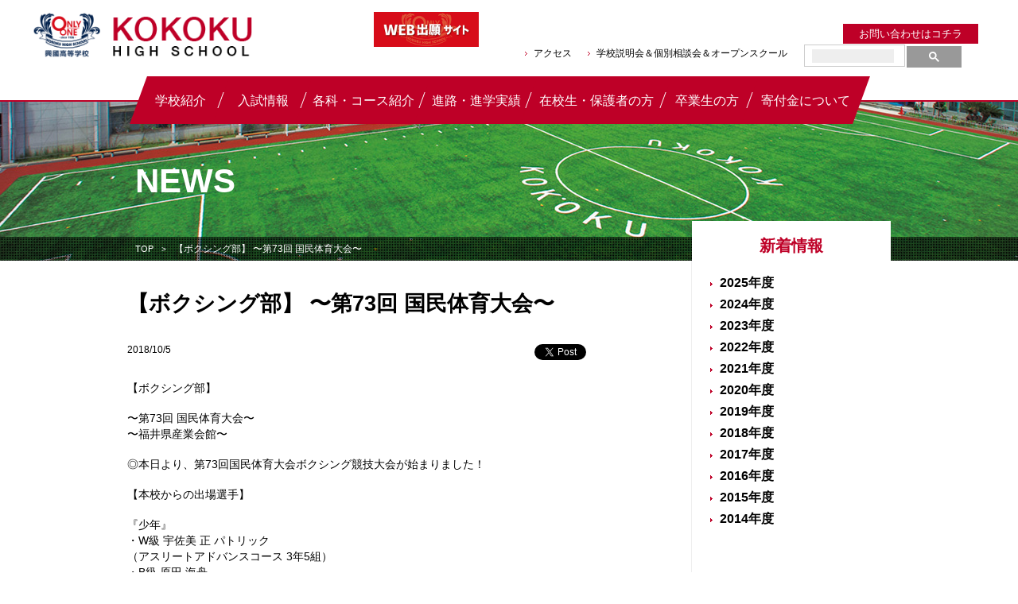

--- FILE ---
content_type: text/html; charset=UTF-8
request_url: https://www.kokoku.ed.jp/news/%E3%80%90%E3%83%9C%E3%82%AF%E3%82%B7%E3%83%B3%E3%82%B0%E9%83%A8%E3%80%91-%E3%80%9C%E7%AC%AC73%E5%9B%9E-%E5%9B%BD%E6%B0%91%E4%BD%93%E8%82%B2%E5%A4%A7%E4%BC%9A%E3%80%9C/
body_size: 51523
content:
<!DOCTYPE html>
<html>
<head>
	<meta charset="utf-8">
	<meta name="viewport" content="width=device-width,initial-scale=1.0,minimum-scale=1.0,user-scalable=no">
	<meta name="format-detection" content="telephone=no">

	<!-- page information -->
	<title>
【ボクシング部】 〜第73回 国民体育大会〜 - 興國高等学校｜大阪市天王寺区	NEWS｜
 興國高等学校へ｜大阪市天王寺区</title>
	<meta name="description" content="興國高等学校の公式WEBサイト。医歯薬、国公立などの難関大を目指すコース、アスリート、公務員、保育士、小学校・中学校の教諭を育てるコース、ITに特化したコースもあります。一人ひとりの 夢の実現を目指す「オンリーワン教育」を掲げています。">
		<meta name="keywords" content="【ボクシング部】 〜第73回 国民体育大会〜 - 興國高等学校｜大阪市天王寺区,興國,高等学校,高校,大阪市,天王寺区,kokoku,スポーツ,クラブ,私立,私学,進学,学校説明会,IT,ICT教育">
		<link rel="apple-touch-icon" href="https://www.kokoku.ed.jp/apple-touch-icon.png">
	<link rel="shortcut icon" href="https://www.kokoku.ed.jp/favicon.ico" type="image/vnd.microsoft.icon">
	<link rel="canonical" href="https://www.kokoku.ed.jp/news/%E3%80%90%E3%83%9C%E3%82%AF%E3%82%B7%E3%83%B3%E3%82%B0%E9%83%A8%E3%80%91-%E3%80%9C%E7%AC%AC73%E5%9B%9E-%E5%9B%BD%E6%B0%91%E4%BD%93%E8%82%B2%E5%A4%A7%E4%BC%9A%E3%80%9C/">

	<!-- OGP -->
	<meta property="og:type" content="article">
	<meta property="og:title" content="【ボクシング部】  〜第73回 国民体育大会〜">
	<meta property="og:url" content="https://www.kokoku.ed.jp/news/%E3%80%90%E3%83%9C%E3%82%AF%E3%82%B7%E3%83%B3%E3%82%B0%E9%83%A8%E3%80%91-%E3%80%9C%E7%AC%AC73%E5%9B%9E-%E5%9B%BD%E6%B0%91%E4%BD%93%E8%82%B2%E5%A4%A7%E4%BC%9A%E3%80%9C/">
	<meta property="og:description" content="【ボクシング部】  〜第73回 国民体育大会〜｜">
	<meta property="og:image" content="https://www.kokoku.ed.jp/og.jpg">
	<meta property="og:site_name" content="興國高等学校｜大阪市天王寺区">
	<meta property="fb:app_id" content="1566815636975748">

	<link rel="stylesheet" href="/assets/css/style.css">
	<link rel="stylesheet" href="/assets/css/conten_lower.css">
 	<link rel="stylesheet" href="/assets/css/slick.css">
	<script src="/assets/js/jquery.min.js"></script>
	<script src="/assets/js/jquery-ui.js"></script>
	<script src="/assets/js/slick.js"></script>
	<script src="/assets/js/common.js"></script>

		
		<!-- All in One SEO 4.3.9 - aioseo.com -->
		<meta name="description" content="【ボクシング部】 〜第73回 国民体育大会〜 〜福井県産業会館〜 ◎本日より、第73回国民体育大会ボクシング競" />
		<meta name="robots" content="max-image-preview:large" />
		<link rel="canonical" href="https://www.kokoku.ed.jp/news/%e3%80%90%e3%83%9c%e3%82%af%e3%82%b7%e3%83%b3%e3%82%b0%e9%83%a8%e3%80%91-%e3%80%9c%e7%ac%ac73%e5%9b%9e-%e5%9b%bd%e6%b0%91%e4%bd%93%e8%82%b2%e5%a4%a7%e4%bc%9a%e3%80%9c/" />
		<meta name="generator" content="All in One SEO (AIOSEO) 4.3.9" />
		<meta property="og:locale" content="ja_JP" />
		<meta property="og:site_name" content="興國高等学校｜大阪市天王寺区 -" />
		<meta property="og:type" content="article" />
		<meta property="og:title" content="【ボクシング部】 〜第73回 国民体育大会〜 - 興國高等学校｜大阪市天王寺区" />
		<meta property="og:description" content="【ボクシング部】 〜第73回 国民体育大会〜 〜福井県産業会館〜 ◎本日より、第73回国民体育大会ボクシング競" />
		<meta property="og:url" content="https://www.kokoku.ed.jp/news/%e3%80%90%e3%83%9c%e3%82%af%e3%82%b7%e3%83%b3%e3%82%b0%e9%83%a8%e3%80%91-%e3%80%9c%e7%ac%ac73%e5%9b%9e-%e5%9b%bd%e6%b0%91%e4%bd%93%e8%82%b2%e5%a4%a7%e4%bc%9a%e3%80%9c/" />
		<meta property="article:published_time" content="2018-10-05T03:40:43+00:00" />
		<meta property="article:modified_time" content="2018-10-05T03:40:43+00:00" />
		<meta name="twitter:card" content="summary_large_image" />
		<meta name="twitter:title" content="【ボクシング部】 〜第73回 国民体育大会〜 - 興國高等学校｜大阪市天王寺区" />
		<meta name="twitter:description" content="【ボクシング部】 〜第73回 国民体育大会〜 〜福井県産業会館〜 ◎本日より、第73回国民体育大会ボクシング競" />
		<script type="application/ld+json" class="aioseo-schema">
			{"@context":"https:\/\/schema.org","@graph":[{"@type":"BlogPosting","@id":"https:\/\/www.kokoku.ed.jp\/news\/%e3%80%90%e3%83%9c%e3%82%af%e3%82%b7%e3%83%b3%e3%82%b0%e9%83%a8%e3%80%91-%e3%80%9c%e7%ac%ac73%e5%9b%9e-%e5%9b%bd%e6%b0%91%e4%bd%93%e8%82%b2%e5%a4%a7%e4%bc%9a%e3%80%9c\/#blogposting","name":"\u3010\u30dc\u30af\u30b7\u30f3\u30b0\u90e8\u3011 \u301c\u7b2c73\u56de \u56fd\u6c11\u4f53\u80b2\u5927\u4f1a\u301c - \u8208\u570b\u9ad8\u7b49\u5b66\u6821\uff5c\u5927\u962a\u5e02\u5929\u738b\u5bfa\u533a","headline":"\u3010\u30dc\u30af\u30b7\u30f3\u30b0\u90e8\u3011  \u301c\u7b2c73\u56de \u56fd\u6c11\u4f53\u80b2\u5927\u4f1a\u301c","author":{"@id":"https:\/\/www.kokoku.ed.jp\/author\/kokoku\/#author"},"publisher":{"@id":"https:\/\/www.kokoku.ed.jp\/#organization"},"image":{"@type":"ImageObject","url":"https:\/\/www.kokoku.ed.jp\/wp-content\/uploads\/2018\/10\/43007652_2263796160320947_8765301409525530624_n.jpg","width":960,"height":720},"datePublished":"2018-10-05T03:40:43+09:00","dateModified":"2018-10-05T03:40:43+09:00","inLanguage":"ja","mainEntityOfPage":{"@id":"https:\/\/www.kokoku.ed.jp\/news\/%e3%80%90%e3%83%9c%e3%82%af%e3%82%b7%e3%83%b3%e3%82%b0%e9%83%a8%e3%80%91-%e3%80%9c%e7%ac%ac73%e5%9b%9e-%e5%9b%bd%e6%b0%91%e4%bd%93%e8%82%b2%e5%a4%a7%e4%bc%9a%e3%80%9c\/#webpage"},"isPartOf":{"@id":"https:\/\/www.kokoku.ed.jp\/news\/%e3%80%90%e3%83%9c%e3%82%af%e3%82%b7%e3%83%b3%e3%82%b0%e9%83%a8%e3%80%91-%e3%80%9c%e7%ac%ac73%e5%9b%9e-%e5%9b%bd%e6%b0%91%e4%bd%93%e8%82%b2%e5%a4%a7%e4%bc%9a%e3%80%9c\/#webpage"},"articleSection":"NEWS, \u30af\u30e9\u30d6\u6d3b\u52d5"},{"@type":"BreadcrumbList","@id":"https:\/\/www.kokoku.ed.jp\/news\/%e3%80%90%e3%83%9c%e3%82%af%e3%82%b7%e3%83%b3%e3%82%b0%e9%83%a8%e3%80%91-%e3%80%9c%e7%ac%ac73%e5%9b%9e-%e5%9b%bd%e6%b0%91%e4%bd%93%e8%82%b2%e5%a4%a7%e4%bc%9a%e3%80%9c\/#breadcrumblist","itemListElement":[{"@type":"ListItem","@id":"https:\/\/www.kokoku.ed.jp\/#listItem","position":1,"item":{"@type":"WebPage","@id":"https:\/\/www.kokoku.ed.jp\/","name":"\u30db\u30fc\u30e0","url":"https:\/\/www.kokoku.ed.jp\/"},"nextItem":"https:\/\/www.kokoku.ed.jp\/news\/#listItem"},{"@type":"ListItem","@id":"https:\/\/www.kokoku.ed.jp\/news\/#listItem","position":2,"item":{"@type":"WebPage","@id":"https:\/\/www.kokoku.ed.jp\/news\/","name":"NEWS","description":"\u3010\u30dc\u30af\u30b7\u30f3\u30b0\u90e8\u3011 \u301c\u7b2c73\u56de \u56fd\u6c11\u4f53\u80b2\u5927\u4f1a\u301c \u301c\u798f\u4e95\u770c\u7523\u696d\u4f1a\u9928\u301c \u25ce\u672c\u65e5\u3088\u308a\u3001\u7b2c73\u56de\u56fd\u6c11\u4f53\u80b2\u5927\u4f1a\u30dc\u30af\u30b7\u30f3\u30b0\u7af6","url":"https:\/\/www.kokoku.ed.jp\/news\/"},"nextItem":"https:\/\/www.kokoku.ed.jp\/news\/%e3%80%90%e3%83%9c%e3%82%af%e3%82%b7%e3%83%b3%e3%82%b0%e9%83%a8%e3%80%91-%e3%80%9c%e7%ac%ac73%e5%9b%9e-%e5%9b%bd%e6%b0%91%e4%bd%93%e8%82%b2%e5%a4%a7%e4%bc%9a%e3%80%9c\/#listItem","previousItem":"https:\/\/www.kokoku.ed.jp\/#listItem"},{"@type":"ListItem","@id":"https:\/\/www.kokoku.ed.jp\/news\/%e3%80%90%e3%83%9c%e3%82%af%e3%82%b7%e3%83%b3%e3%82%b0%e9%83%a8%e3%80%91-%e3%80%9c%e7%ac%ac73%e5%9b%9e-%e5%9b%bd%e6%b0%91%e4%bd%93%e8%82%b2%e5%a4%a7%e4%bc%9a%e3%80%9c\/#listItem","position":3,"item":{"@type":"WebPage","@id":"https:\/\/www.kokoku.ed.jp\/news\/%e3%80%90%e3%83%9c%e3%82%af%e3%82%b7%e3%83%b3%e3%82%b0%e9%83%a8%e3%80%91-%e3%80%9c%e7%ac%ac73%e5%9b%9e-%e5%9b%bd%e6%b0%91%e4%bd%93%e8%82%b2%e5%a4%a7%e4%bc%9a%e3%80%9c\/","name":"\u3010\u30dc\u30af\u30b7\u30f3\u30b0\u90e8\u3011  \u301c\u7b2c73\u56de \u56fd\u6c11\u4f53\u80b2\u5927\u4f1a\u301c","description":"\u3010\u30dc\u30af\u30b7\u30f3\u30b0\u90e8\u3011 \u301c\u7b2c73\u56de \u56fd\u6c11\u4f53\u80b2\u5927\u4f1a\u301c \u301c\u798f\u4e95\u770c\u7523\u696d\u4f1a\u9928\u301c \u25ce\u672c\u65e5\u3088\u308a\u3001\u7b2c73\u56de\u56fd\u6c11\u4f53\u80b2\u5927\u4f1a\u30dc\u30af\u30b7\u30f3\u30b0\u7af6","url":"https:\/\/www.kokoku.ed.jp\/news\/%e3%80%90%e3%83%9c%e3%82%af%e3%82%b7%e3%83%b3%e3%82%b0%e9%83%a8%e3%80%91-%e3%80%9c%e7%ac%ac73%e5%9b%9e-%e5%9b%bd%e6%b0%91%e4%bd%93%e8%82%b2%e5%a4%a7%e4%bc%9a%e3%80%9c\/"},"previousItem":"https:\/\/www.kokoku.ed.jp\/news\/#listItem"}]},{"@type":"Organization","@id":"https:\/\/www.kokoku.ed.jp\/#organization","name":"\u8208\u570b\u9ad8\u7b49\u5b66\u6821\uff5c\u5927\u962a\u5e02\u5929\u738b\u5bfa\u533a","url":"https:\/\/www.kokoku.ed.jp\/"},{"@type":"Person","@id":"https:\/\/www.kokoku.ed.jp\/author\/kokoku\/#author","url":"https:\/\/www.kokoku.ed.jp\/author\/kokoku\/","name":"kokoku"},{"@type":"WebPage","@id":"https:\/\/www.kokoku.ed.jp\/news\/%e3%80%90%e3%83%9c%e3%82%af%e3%82%b7%e3%83%b3%e3%82%b0%e9%83%a8%e3%80%91-%e3%80%9c%e7%ac%ac73%e5%9b%9e-%e5%9b%bd%e6%b0%91%e4%bd%93%e8%82%b2%e5%a4%a7%e4%bc%9a%e3%80%9c\/#webpage","url":"https:\/\/www.kokoku.ed.jp\/news\/%e3%80%90%e3%83%9c%e3%82%af%e3%82%b7%e3%83%b3%e3%82%b0%e9%83%a8%e3%80%91-%e3%80%9c%e7%ac%ac73%e5%9b%9e-%e5%9b%bd%e6%b0%91%e4%bd%93%e8%82%b2%e5%a4%a7%e4%bc%9a%e3%80%9c\/","name":"\u3010\u30dc\u30af\u30b7\u30f3\u30b0\u90e8\u3011 \u301c\u7b2c73\u56de \u56fd\u6c11\u4f53\u80b2\u5927\u4f1a\u301c - \u8208\u570b\u9ad8\u7b49\u5b66\u6821\uff5c\u5927\u962a\u5e02\u5929\u738b\u5bfa\u533a","description":"\u3010\u30dc\u30af\u30b7\u30f3\u30b0\u90e8\u3011 \u301c\u7b2c73\u56de \u56fd\u6c11\u4f53\u80b2\u5927\u4f1a\u301c \u301c\u798f\u4e95\u770c\u7523\u696d\u4f1a\u9928\u301c \u25ce\u672c\u65e5\u3088\u308a\u3001\u7b2c73\u56de\u56fd\u6c11\u4f53\u80b2\u5927\u4f1a\u30dc\u30af\u30b7\u30f3\u30b0\u7af6","inLanguage":"ja","isPartOf":{"@id":"https:\/\/www.kokoku.ed.jp\/#website"},"breadcrumb":{"@id":"https:\/\/www.kokoku.ed.jp\/news\/%e3%80%90%e3%83%9c%e3%82%af%e3%82%b7%e3%83%b3%e3%82%b0%e9%83%a8%e3%80%91-%e3%80%9c%e7%ac%ac73%e5%9b%9e-%e5%9b%bd%e6%b0%91%e4%bd%93%e8%82%b2%e5%a4%a7%e4%bc%9a%e3%80%9c\/#breadcrumblist"},"author":{"@id":"https:\/\/www.kokoku.ed.jp\/author\/kokoku\/#author"},"creator":{"@id":"https:\/\/www.kokoku.ed.jp\/author\/kokoku\/#author"},"image":{"@type":"ImageObject","url":"https:\/\/www.kokoku.ed.jp\/wp-content\/uploads\/2018\/10\/43007652_2263796160320947_8765301409525530624_n.jpg","@id":"https:\/\/www.kokoku.ed.jp\/#mainImage","width":960,"height":720},"primaryImageOfPage":{"@id":"https:\/\/www.kokoku.ed.jp\/news\/%e3%80%90%e3%83%9c%e3%82%af%e3%82%b7%e3%83%b3%e3%82%b0%e9%83%a8%e3%80%91-%e3%80%9c%e7%ac%ac73%e5%9b%9e-%e5%9b%bd%e6%b0%91%e4%bd%93%e8%82%b2%e5%a4%a7%e4%bc%9a%e3%80%9c\/#mainImage"},"datePublished":"2018-10-05T03:40:43+09:00","dateModified":"2018-10-05T03:40:43+09:00"},{"@type":"WebSite","@id":"https:\/\/www.kokoku.ed.jp\/#website","url":"https:\/\/www.kokoku.ed.jp\/","name":"\u8208\u570b\u9ad8\u7b49\u5b66\u6821\uff5c\u5927\u962a\u5e02\u5929\u738b\u5bfa\u533a","inLanguage":"ja","publisher":{"@id":"https:\/\/www.kokoku.ed.jp\/#organization"}}]}
		</script>
		<!-- All in One SEO -->

<link rel="alternate" title="oEmbed (JSON)" type="application/json+oembed" href="https://www.kokoku.ed.jp/wp-json/oembed/1.0/embed?url=https%3A%2F%2Fwww.kokoku.ed.jp%2Fnews%2F%25e3%2580%2590%25e3%2583%259c%25e3%2582%25af%25e3%2582%25b7%25e3%2583%25b3%25e3%2582%25b0%25e9%2583%25a8%25e3%2580%2591-%25e3%2580%259c%25e7%25ac%25ac73%25e5%259b%259e-%25e5%259b%25bd%25e6%25b0%2591%25e4%25bd%2593%25e8%2582%25b2%25e5%25a4%25a7%25e4%25bc%259a%25e3%2580%259c%2F" />
<link rel="alternate" title="oEmbed (XML)" type="text/xml+oembed" href="https://www.kokoku.ed.jp/wp-json/oembed/1.0/embed?url=https%3A%2F%2Fwww.kokoku.ed.jp%2Fnews%2F%25e3%2580%2590%25e3%2583%259c%25e3%2582%25af%25e3%2582%25b7%25e3%2583%25b3%25e3%2582%25b0%25e9%2583%25a8%25e3%2580%2591-%25e3%2580%259c%25e7%25ac%25ac73%25e5%259b%259e-%25e5%259b%25bd%25e6%25b0%2591%25e4%25bd%2593%25e8%2582%25b2%25e5%25a4%25a7%25e4%25bc%259a%25e3%2580%259c%2F&#038;format=xml" />
<style id='wp-img-auto-sizes-contain-inline-css' type='text/css'>
img:is([sizes=auto i],[sizes^="auto," i]){contain-intrinsic-size:3000px 1500px}
/*# sourceURL=wp-img-auto-sizes-contain-inline-css */
</style>
<style id='wp-emoji-styles-inline-css' type='text/css'>

	img.wp-smiley, img.emoji {
		display: inline !important;
		border: none !important;
		box-shadow: none !important;
		height: 1em !important;
		width: 1em !important;
		margin: 0 0.07em !important;
		vertical-align: -0.1em !important;
		background: none !important;
		padding: 0 !important;
	}
/*# sourceURL=wp-emoji-styles-inline-css */
</style>
<style id='wp-block-library-inline-css' type='text/css'>
:root{--wp-block-synced-color:#7a00df;--wp-block-synced-color--rgb:122,0,223;--wp-bound-block-color:var(--wp-block-synced-color);--wp-editor-canvas-background:#ddd;--wp-admin-theme-color:#007cba;--wp-admin-theme-color--rgb:0,124,186;--wp-admin-theme-color-darker-10:#006ba1;--wp-admin-theme-color-darker-10--rgb:0,107,160.5;--wp-admin-theme-color-darker-20:#005a87;--wp-admin-theme-color-darker-20--rgb:0,90,135;--wp-admin-border-width-focus:2px}@media (min-resolution:192dpi){:root{--wp-admin-border-width-focus:1.5px}}.wp-element-button{cursor:pointer}:root .has-very-light-gray-background-color{background-color:#eee}:root .has-very-dark-gray-background-color{background-color:#313131}:root .has-very-light-gray-color{color:#eee}:root .has-very-dark-gray-color{color:#313131}:root .has-vivid-green-cyan-to-vivid-cyan-blue-gradient-background{background:linear-gradient(135deg,#00d084,#0693e3)}:root .has-purple-crush-gradient-background{background:linear-gradient(135deg,#34e2e4,#4721fb 50%,#ab1dfe)}:root .has-hazy-dawn-gradient-background{background:linear-gradient(135deg,#faaca8,#dad0ec)}:root .has-subdued-olive-gradient-background{background:linear-gradient(135deg,#fafae1,#67a671)}:root .has-atomic-cream-gradient-background{background:linear-gradient(135deg,#fdd79a,#004a59)}:root .has-nightshade-gradient-background{background:linear-gradient(135deg,#330968,#31cdcf)}:root .has-midnight-gradient-background{background:linear-gradient(135deg,#020381,#2874fc)}:root{--wp--preset--font-size--normal:16px;--wp--preset--font-size--huge:42px}.has-regular-font-size{font-size:1em}.has-larger-font-size{font-size:2.625em}.has-normal-font-size{font-size:var(--wp--preset--font-size--normal)}.has-huge-font-size{font-size:var(--wp--preset--font-size--huge)}.has-text-align-center{text-align:center}.has-text-align-left{text-align:left}.has-text-align-right{text-align:right}.has-fit-text{white-space:nowrap!important}#end-resizable-editor-section{display:none}.aligncenter{clear:both}.items-justified-left{justify-content:flex-start}.items-justified-center{justify-content:center}.items-justified-right{justify-content:flex-end}.items-justified-space-between{justify-content:space-between}.screen-reader-text{border:0;clip-path:inset(50%);height:1px;margin:-1px;overflow:hidden;padding:0;position:absolute;width:1px;word-wrap:normal!important}.screen-reader-text:focus{background-color:#ddd;clip-path:none;color:#444;display:block;font-size:1em;height:auto;left:5px;line-height:normal;padding:15px 23px 14px;text-decoration:none;top:5px;width:auto;z-index:100000}html :where(.has-border-color){border-style:solid}html :where([style*=border-top-color]){border-top-style:solid}html :where([style*=border-right-color]){border-right-style:solid}html :where([style*=border-bottom-color]){border-bottom-style:solid}html :where([style*=border-left-color]){border-left-style:solid}html :where([style*=border-width]){border-style:solid}html :where([style*=border-top-width]){border-top-style:solid}html :where([style*=border-right-width]){border-right-style:solid}html :where([style*=border-bottom-width]){border-bottom-style:solid}html :where([style*=border-left-width]){border-left-style:solid}html :where(img[class*=wp-image-]){height:auto;max-width:100%}:where(figure){margin:0 0 1em}html :where(.is-position-sticky){--wp-admin--admin-bar--position-offset:var(--wp-admin--admin-bar--height,0px)}@media screen and (max-width:600px){html :where(.is-position-sticky){--wp-admin--admin-bar--position-offset:0px}}

/*# sourceURL=wp-block-library-inline-css */
</style><style id='global-styles-inline-css' type='text/css'>
:root{--wp--preset--aspect-ratio--square: 1;--wp--preset--aspect-ratio--4-3: 4/3;--wp--preset--aspect-ratio--3-4: 3/4;--wp--preset--aspect-ratio--3-2: 3/2;--wp--preset--aspect-ratio--2-3: 2/3;--wp--preset--aspect-ratio--16-9: 16/9;--wp--preset--aspect-ratio--9-16: 9/16;--wp--preset--color--black: #000000;--wp--preset--color--cyan-bluish-gray: #abb8c3;--wp--preset--color--white: #ffffff;--wp--preset--color--pale-pink: #f78da7;--wp--preset--color--vivid-red: #cf2e2e;--wp--preset--color--luminous-vivid-orange: #ff6900;--wp--preset--color--luminous-vivid-amber: #fcb900;--wp--preset--color--light-green-cyan: #7bdcb5;--wp--preset--color--vivid-green-cyan: #00d084;--wp--preset--color--pale-cyan-blue: #8ed1fc;--wp--preset--color--vivid-cyan-blue: #0693e3;--wp--preset--color--vivid-purple: #9b51e0;--wp--preset--gradient--vivid-cyan-blue-to-vivid-purple: linear-gradient(135deg,rgb(6,147,227) 0%,rgb(155,81,224) 100%);--wp--preset--gradient--light-green-cyan-to-vivid-green-cyan: linear-gradient(135deg,rgb(122,220,180) 0%,rgb(0,208,130) 100%);--wp--preset--gradient--luminous-vivid-amber-to-luminous-vivid-orange: linear-gradient(135deg,rgb(252,185,0) 0%,rgb(255,105,0) 100%);--wp--preset--gradient--luminous-vivid-orange-to-vivid-red: linear-gradient(135deg,rgb(255,105,0) 0%,rgb(207,46,46) 100%);--wp--preset--gradient--very-light-gray-to-cyan-bluish-gray: linear-gradient(135deg,rgb(238,238,238) 0%,rgb(169,184,195) 100%);--wp--preset--gradient--cool-to-warm-spectrum: linear-gradient(135deg,rgb(74,234,220) 0%,rgb(151,120,209) 20%,rgb(207,42,186) 40%,rgb(238,44,130) 60%,rgb(251,105,98) 80%,rgb(254,248,76) 100%);--wp--preset--gradient--blush-light-purple: linear-gradient(135deg,rgb(255,206,236) 0%,rgb(152,150,240) 100%);--wp--preset--gradient--blush-bordeaux: linear-gradient(135deg,rgb(254,205,165) 0%,rgb(254,45,45) 50%,rgb(107,0,62) 100%);--wp--preset--gradient--luminous-dusk: linear-gradient(135deg,rgb(255,203,112) 0%,rgb(199,81,192) 50%,rgb(65,88,208) 100%);--wp--preset--gradient--pale-ocean: linear-gradient(135deg,rgb(255,245,203) 0%,rgb(182,227,212) 50%,rgb(51,167,181) 100%);--wp--preset--gradient--electric-grass: linear-gradient(135deg,rgb(202,248,128) 0%,rgb(113,206,126) 100%);--wp--preset--gradient--midnight: linear-gradient(135deg,rgb(2,3,129) 0%,rgb(40,116,252) 100%);--wp--preset--font-size--small: 13px;--wp--preset--font-size--medium: 20px;--wp--preset--font-size--large: 36px;--wp--preset--font-size--x-large: 42px;--wp--preset--spacing--20: 0.44rem;--wp--preset--spacing--30: 0.67rem;--wp--preset--spacing--40: 1rem;--wp--preset--spacing--50: 1.5rem;--wp--preset--spacing--60: 2.25rem;--wp--preset--spacing--70: 3.38rem;--wp--preset--spacing--80: 5.06rem;--wp--preset--shadow--natural: 6px 6px 9px rgba(0, 0, 0, 0.2);--wp--preset--shadow--deep: 12px 12px 50px rgba(0, 0, 0, 0.4);--wp--preset--shadow--sharp: 6px 6px 0px rgba(0, 0, 0, 0.2);--wp--preset--shadow--outlined: 6px 6px 0px -3px rgb(255, 255, 255), 6px 6px rgb(0, 0, 0);--wp--preset--shadow--crisp: 6px 6px 0px rgb(0, 0, 0);}:where(.is-layout-flex){gap: 0.5em;}:where(.is-layout-grid){gap: 0.5em;}body .is-layout-flex{display: flex;}.is-layout-flex{flex-wrap: wrap;align-items: center;}.is-layout-flex > :is(*, div){margin: 0;}body .is-layout-grid{display: grid;}.is-layout-grid > :is(*, div){margin: 0;}:where(.wp-block-columns.is-layout-flex){gap: 2em;}:where(.wp-block-columns.is-layout-grid){gap: 2em;}:where(.wp-block-post-template.is-layout-flex){gap: 1.25em;}:where(.wp-block-post-template.is-layout-grid){gap: 1.25em;}.has-black-color{color: var(--wp--preset--color--black) !important;}.has-cyan-bluish-gray-color{color: var(--wp--preset--color--cyan-bluish-gray) !important;}.has-white-color{color: var(--wp--preset--color--white) !important;}.has-pale-pink-color{color: var(--wp--preset--color--pale-pink) !important;}.has-vivid-red-color{color: var(--wp--preset--color--vivid-red) !important;}.has-luminous-vivid-orange-color{color: var(--wp--preset--color--luminous-vivid-orange) !important;}.has-luminous-vivid-amber-color{color: var(--wp--preset--color--luminous-vivid-amber) !important;}.has-light-green-cyan-color{color: var(--wp--preset--color--light-green-cyan) !important;}.has-vivid-green-cyan-color{color: var(--wp--preset--color--vivid-green-cyan) !important;}.has-pale-cyan-blue-color{color: var(--wp--preset--color--pale-cyan-blue) !important;}.has-vivid-cyan-blue-color{color: var(--wp--preset--color--vivid-cyan-blue) !important;}.has-vivid-purple-color{color: var(--wp--preset--color--vivid-purple) !important;}.has-black-background-color{background-color: var(--wp--preset--color--black) !important;}.has-cyan-bluish-gray-background-color{background-color: var(--wp--preset--color--cyan-bluish-gray) !important;}.has-white-background-color{background-color: var(--wp--preset--color--white) !important;}.has-pale-pink-background-color{background-color: var(--wp--preset--color--pale-pink) !important;}.has-vivid-red-background-color{background-color: var(--wp--preset--color--vivid-red) !important;}.has-luminous-vivid-orange-background-color{background-color: var(--wp--preset--color--luminous-vivid-orange) !important;}.has-luminous-vivid-amber-background-color{background-color: var(--wp--preset--color--luminous-vivid-amber) !important;}.has-light-green-cyan-background-color{background-color: var(--wp--preset--color--light-green-cyan) !important;}.has-vivid-green-cyan-background-color{background-color: var(--wp--preset--color--vivid-green-cyan) !important;}.has-pale-cyan-blue-background-color{background-color: var(--wp--preset--color--pale-cyan-blue) !important;}.has-vivid-cyan-blue-background-color{background-color: var(--wp--preset--color--vivid-cyan-blue) !important;}.has-vivid-purple-background-color{background-color: var(--wp--preset--color--vivid-purple) !important;}.has-black-border-color{border-color: var(--wp--preset--color--black) !important;}.has-cyan-bluish-gray-border-color{border-color: var(--wp--preset--color--cyan-bluish-gray) !important;}.has-white-border-color{border-color: var(--wp--preset--color--white) !important;}.has-pale-pink-border-color{border-color: var(--wp--preset--color--pale-pink) !important;}.has-vivid-red-border-color{border-color: var(--wp--preset--color--vivid-red) !important;}.has-luminous-vivid-orange-border-color{border-color: var(--wp--preset--color--luminous-vivid-orange) !important;}.has-luminous-vivid-amber-border-color{border-color: var(--wp--preset--color--luminous-vivid-amber) !important;}.has-light-green-cyan-border-color{border-color: var(--wp--preset--color--light-green-cyan) !important;}.has-vivid-green-cyan-border-color{border-color: var(--wp--preset--color--vivid-green-cyan) !important;}.has-pale-cyan-blue-border-color{border-color: var(--wp--preset--color--pale-cyan-blue) !important;}.has-vivid-cyan-blue-border-color{border-color: var(--wp--preset--color--vivid-cyan-blue) !important;}.has-vivid-purple-border-color{border-color: var(--wp--preset--color--vivid-purple) !important;}.has-vivid-cyan-blue-to-vivid-purple-gradient-background{background: var(--wp--preset--gradient--vivid-cyan-blue-to-vivid-purple) !important;}.has-light-green-cyan-to-vivid-green-cyan-gradient-background{background: var(--wp--preset--gradient--light-green-cyan-to-vivid-green-cyan) !important;}.has-luminous-vivid-amber-to-luminous-vivid-orange-gradient-background{background: var(--wp--preset--gradient--luminous-vivid-amber-to-luminous-vivid-orange) !important;}.has-luminous-vivid-orange-to-vivid-red-gradient-background{background: var(--wp--preset--gradient--luminous-vivid-orange-to-vivid-red) !important;}.has-very-light-gray-to-cyan-bluish-gray-gradient-background{background: var(--wp--preset--gradient--very-light-gray-to-cyan-bluish-gray) !important;}.has-cool-to-warm-spectrum-gradient-background{background: var(--wp--preset--gradient--cool-to-warm-spectrum) !important;}.has-blush-light-purple-gradient-background{background: var(--wp--preset--gradient--blush-light-purple) !important;}.has-blush-bordeaux-gradient-background{background: var(--wp--preset--gradient--blush-bordeaux) !important;}.has-luminous-dusk-gradient-background{background: var(--wp--preset--gradient--luminous-dusk) !important;}.has-pale-ocean-gradient-background{background: var(--wp--preset--gradient--pale-ocean) !important;}.has-electric-grass-gradient-background{background: var(--wp--preset--gradient--electric-grass) !important;}.has-midnight-gradient-background{background: var(--wp--preset--gradient--midnight) !important;}.has-small-font-size{font-size: var(--wp--preset--font-size--small) !important;}.has-medium-font-size{font-size: var(--wp--preset--font-size--medium) !important;}.has-large-font-size{font-size: var(--wp--preset--font-size--large) !important;}.has-x-large-font-size{font-size: var(--wp--preset--font-size--x-large) !important;}
/*# sourceURL=global-styles-inline-css */
</style>

<style id='classic-theme-styles-inline-css' type='text/css'>
/*! This file is auto-generated */
.wp-block-button__link{color:#fff;background-color:#32373c;border-radius:9999px;box-shadow:none;text-decoration:none;padding:calc(.667em + 2px) calc(1.333em + 2px);font-size:1.125em}.wp-block-file__button{background:#32373c;color:#fff;text-decoration:none}
/*# sourceURL=/wp-includes/css/classic-themes.min.css */
</style>
<link rel='stylesheet' id='easy-wp-page-nav-css' href='https://www.kokoku.ed.jp/wp-content/plugins/easy-wp-page-navigation//css/easy-wp-pagenavigation.css?ver=1.1' type='text/css' media='all' />
<link rel="https://api.w.org/" href="https://www.kokoku.ed.jp/wp-json/" /><link rel="alternate" title="JSON" type="application/json" href="https://www.kokoku.ed.jp/wp-json/wp/v2/posts/10179" /><link rel="EditURI" type="application/rsd+xml" title="RSD" href="https://www.kokoku.ed.jp/xmlrpc.php?rsd" />
<meta name="generator" content="WordPress 6.9" />
<link rel='shortlink' href='https://www.kokoku.ed.jp/?p=10179' />
		<script>
			(function(i, s, o, g, r, a, m) {
				i['GoogleAnalyticsObject'] = r;
				i[r] = i[r] || function() {
					(i[r].q = i[r].q || []).push(arguments)
				}, i[r].l = 1 * new Date();
				a = s.createElement(o),
					m = s.getElementsByTagName(o)[0];
				a.async = 1;
				a.src = g;
				m.parentNode.insertBefore(a, m)
			})(window, document, 'script', 'https://www.google-analytics.com/analytics.js', 'ga');

			ga('create', 'UA-83853418-1', 'auto');
			ga('send', 'pageview');

		</script>
</head>

<body>
	<div id="wrapper">
		<header id="header">
			<div class="head-top">
				<h1 class="logo"><a href="https://www.kokoku.ed.jp/">興国高校</a></h1>
				<div class="webApplication">
					<a href="https://mirai-compass.net/usr/kokokuh/common/login.jsf" target="_blank" rel="noopener noreferrer">
						<img src="/assets/images/web_application.png" alt="WEB出願はこちらから">
					</a>
				</div>
				<span class="spMenu"></span>
			</div>
			<div class="area-menu">
				<a href="https://www.kokoku.ed.jp/contact_form" class="btn-contact">お問い合わせはコチラ</a>
				<div class="nav-sp"></div>
				<div class="mod-submenu">
					<ul class="nav-local">
						<li><a href="https://www.kokoku.ed.jp/access">アクセス</a></li>
						<li><a href="https://www.kokoku.ed.jp/briefing">学校説明会＆個別相談会＆オープンスクール</a></li>
					</ul>
					<script>
						(function() {
							var cx = '004806160112886237676:gfysr8uxv_g';
							var gcse = document.createElement('script');
							gcse.type = 'text/javascript';
							gcse.async = true;
							gcse.src = 'https://cse.google.com/cse.js?cx=' + cx;
							var s = document.getElementsByTagName('script')[0];
							s.parentNode.insertBefore(gcse, s);
						})();

					</script>
					<gcse:search></gcse:search>
				</div>
			</div>
			<nav id="nav">
				<div class="nav-global">
					<ul>
						<li class="navi01"><a href="#"><span>学校紹介</span></a>
							<div class="nav-secondary">
								<h2>学校紹介</h2>
								<div class="list-nav-secondary">
									<ul>
										<li><a href="https://www.kokoku.ed.jp/greeting_head_school/">学校長挨拶</a></li>
										<li><a href="https://www.kokoku.ed.jp/history/">沿革</a></li>
										<li><a href="https://www.kokoku.ed.jp/spirit/">建学の精神</a></li>
										<li><a href="https://www.kokoku.ed.jp/facility/">施設紹介</a></li>
										<li><a href="https://www.kokoku.ed.jp/school_event/">主な年間行事一覧</a></li>
										<li><a href="https://www.kokoku.ed.jp/times/">入試用各種パンフレット</a></li>
										<li><a href="https://www.kokoku.ed.jp/club/">クラブ活動</a></li>
									</ul>
									<ul>
										<li><a href="https://www.kokoku.ed.jp/overseas_training/">海外研修制度</a></li>
										<li><a href="https://www.kokoku.ed.jp/volunteer/">ボランティア活動</a></li>
										<li><a href="https://www.kokoku.ed.jp/counseling/">カウンセリング</a></li>
										<li><a href="https://www.kokoku.ed.jp/school_evaluation/">学校評価</a></li>
										<li><a href="https://www.kokoku.ed.jp/business_report/">事業報告</a></li>
										<li><a href="https://www.kokoku.ed.jp/financial_condition/">財務内容</a></li>
									</ul>
								</div>
							</div>
						</li>
						<li class="navi02"><a href="#"><span>入試情報</span></a>
							<div class="nav-secondary">
								<h2>入試情報</h2>
								<div class="list-nav-secondary">
									<ul>
										<li><a href="https://www.kokoku.ed.jp/examination/">令和8年度 生徒募集要項</a></li>
										<li><a href="https://www.kokoku.ed.jp/briefing/">学校説明会＆個別相談会＆オープンスクール</a></li>
									</ul>
									<ul>
										<li><a href="https://www.kokoku.ed.jp/personal_report/">個人報告書 ダウンロード<br>（中学校の先生方対象）</a></li>
									</ul>
								</div>
							</div>
						</li>
						<li class="navi03"><a href="#"><span>各科・コース紹介</span></a>
							<div class="nav-secondary">
								<h2>各科・コース紹介</h2>
								<div class="list-nav-secondary">
									<ul>
										<li><a href="https://www.kokoku.ed.jp/super_advance/">普通科アドバンスコース</a></li>
										<li><a href="https://www.kokoku.ed.jp/athlete_advance/">普通科アスリートアドバンスコース</a></li>
										<li><a href="https://www.kokoku.ed.jp/academia/">普通科アカデミアコース</a></li>
									</ul>
									<ul>
										<li><a href="https://www.kokoku.ed.jp/carrier/">普通科キャリアトライコース</a></li>
										<li><a href="https://www.kokoku.ed.jp/itbusiness/">ITビジネス科</a></li>
									</ul>
								</div>
							</div>
						</li>
						<li class="navi04"><a href="#"><span>進路・進学実績</span></a>
							<div class="nav-secondary">
								<h2>進路・進学実績</h2>
								<div class="list-nav-secondary">
									<ul>
										<li><a href="https://www.kokoku.ed.jp/go_support/">指定校推薦一覧</a></li>
									</ul>
									<ul>
										<li><a href="https://www.kokoku.ed.jp/go_on_record/">進学実績</a></li>
										<li><a href="https://www.kokoku.ed.jp/employment_record/">就職実績</a></li>
									</ul>
								</div>
							</div>
						</li>
						<li class="navi05"><a href="#"><span>在校生・保護者の方</span></a>
							<div class="nav-secondary">
								<h2>在校生・保護者の方</h2>
								<div class="list-nav-secondary">
									<ul>
										<li><a href="https://www.kokoku.ed.jp/certificate/">各種証明書発行</a></li>
										<li><a href="https://www.kokoku.ed.jp/download/">各種書類・書式ダウンロード</a></li>
									</ul>
									<ul>
										<li><a href="http://www.kokoku.ed.jp/news/jimu/">事務室便り</a></li>
									</ul>
								</div>
							</div>
						</li>
						<li class="navi06"><a href="#"><span>卒業生の方</span></a>
							<div class="nav-secondary">
								<h2>卒業生の方</h2>
								<div class="list-nav-secondary">
									<ul>
										<li><a nohref="#">母校の今</a></li>
										<li><a nohref="#">同窓会便り</a></li>
										<li><a nohref="#">同窓会イベント情報</a></li>
									</ul>
									<ul>
										<li><a href="https://www.kokoku.ed.jp/certificate/">各種証明書発行</a></li>
										<li><a href="https://www.kokoku.ed.jp/reunion_contact_form/">住所及び氏名変更届</a></li>
									</ul>
								</div>
							</div>
						</li>
						<li class="navi07"><a href="#"><span>寄付金について</span></a>
							<div class="nav-secondary">
								<h2>寄付金について</h2>
								<div class="list-nav-secondary">
									<ul>
										<li><a href="https://www.kokoku.ed.jp/100th_donation/">創立100周年記念寄付金について</a></li>
										<li><a href="https://www.kokoku.ed.jp/tournament_donation/">全国大会出場協力金について</a></li>
									</ul>
								</div>
							</div>
						</li>
					</ul>
					<!-- /#globalnavi -->
				</div>
			</nav>
			<!--//header -->
		</header>
      <div id="mainvisual-news">
		<h2><span class="only-pc">NEWS</span>
		<img src="/assets/images/bg_news_01_sp.jpg" alt="NEWS" class="only-sp"></h2>
	<div class="breadcrumb">
		<ul class="only-pc">
			  <li><a href="https://www.kokoku.ed.jp/">TOP</a></li>
      
<!-- <li><a href="https://www.kokoku.ed.jp/news/">NEWS</a></li> -->
<li>【ボクシング部】  〜第73回 国民体育大会〜</li>




		</ul>
		<p class="breadcrumb-sp only-sp">【ボクシング部】  〜第73回 国民体育大会〜</p>
		<p class="breadcrumb-sp-inner only-sp"><a href="https://www.kokoku.ed.jp/">TOP</a></p>
	 </div>
	 <!--//#mainvisual-news --></div>
 <div id="contents">
	<div class="area-news-contents">
		<div class="area-news-detail">	  
				<h2>【ボクシング部】  〜第73回 国民体育大会〜</h2>
		<div class="area-news-imformation">
			<p class="news-detail-info">2018/10/5</p>
			<ul class="sec-sns-info">
			<li class="twitter-info"><a class="twitter-share-button" href="https://twitter.com/share" data-dnt="true">Tweet</a></li>
			<li class="facebook-info">
			<div class="fb-share-button" data-href="http://www.kokoku.ed.jp/news/%E3%80%90%E3%83%9C%E3%82%AF%E3%82%B7%E3%83%B3%E3%82%B0%E9%83%A8%E3%80%91-%E3%80%9C%E7%AC%AC73%E5%9B%9E-%E5%9B%BD%E6%B0%91%E4%BD%93%E8%82%B2%E5%A4%A7%E4%BC%9A%E3%80%9C/" data-layout="button_count" data-mobile-iframe="true"><a class="fb-xfbml-parse-ignore" target="_blank" href="https://www.facebook.com/sharer/sharer.php?u=https%3A%2F%2Fdevelopers.facebook.com%2Fdocs%2Fplugins%2F&amp;src=sdkpreparse">シェア</a></div></li>
			</ul>			
		</div>
		<p>【ボクシング部】</p>
<p>〜第73回 国民体育大会〜<br />
〜福井県産業会館〜</p>
<div class="text_exposed_show">
<p>◎本日より、第73回国民体育大会ボクシング競技大会が始まりました！</p>
<p>【本校からの出場選手】</p>
<p>『少年』<br />
・W級 宇佐美 正 パトリック<br />
（アスリートアドバンスコース 3年5組）<br />
・B級 原田 海舟<br />
（アスリートアドバンスコース 3年5組）</p>
<p>『成年』『興國高校OB』<br />
・B級 池側 純<br />
（大阪商業大学）<br />
・L級 嶋田 淳也<br />
（駒澤大学）<br />
・M級 中島 玲<br />
（東京農業大学）</p>
<p>◎本日、成年で出場している嶋田選手が試合を行いました！見事ポイント勝ちで勝利し、2回戦に駒を進めました！</p>
<p>◎明日は、原田選手、OBの池側選手、嶋田選手が出場します！皆様応援のほど宜しくお願いします！</p>
</div>
<p><img fetchpriority="high" decoding="async" class="aligncenter size-medium wp-image-10180" src="https://www.kokoku.ed.jp/wp-content/uploads/2018/10/43099067_2263796146987615_979976528945217536_n-225x300.jpg" alt="" width="225" height="300" srcset="https://www.kokoku.ed.jp/wp-content/uploads/2018/10/43099067_2263796146987615_979976528945217536_n-225x300.jpg 225w, https://www.kokoku.ed.jp/wp-content/uploads/2018/10/43099067_2263796146987615_979976528945217536_n.jpg 720w" sizes="(max-width: 225px) 100vw, 225px" /> <img decoding="async" class="aligncenter size-medium wp-image-10181" src="https://www.kokoku.ed.jp/wp-content/uploads/2018/10/43007652_2263796160320947_8765301409525530624_n-300x225.jpg" alt="" width="300" height="225" srcset="https://www.kokoku.ed.jp/wp-content/uploads/2018/10/43007652_2263796160320947_8765301409525530624_n-300x225.jpg 300w, https://www.kokoku.ed.jp/wp-content/uploads/2018/10/43007652_2263796160320947_8765301409525530624_n-768x576.jpg 768w, https://www.kokoku.ed.jp/wp-content/uploads/2018/10/43007652_2263796160320947_8765301409525530624_n.jpg 960w" sizes="(max-width: 300px) 100vw, 300px" /> <img decoding="async" class="aligncenter size-medium wp-image-10182" src="https://www.kokoku.ed.jp/wp-content/uploads/2018/10/43122184_2263796166987613_3936605348059676672_n-300x225.jpg" alt="" width="300" height="225" srcset="https://www.kokoku.ed.jp/wp-content/uploads/2018/10/43122184_2263796166987613_3936605348059676672_n-300x225.jpg 300w, https://www.kokoku.ed.jp/wp-content/uploads/2018/10/43122184_2263796166987613_3936605348059676672_n-768x576.jpg 768w, https://www.kokoku.ed.jp/wp-content/uploads/2018/10/43122184_2263796166987613_3936605348059676672_n.jpg 960w" sizes="(max-width: 300px) 100vw, 300px" /> <img loading="lazy" decoding="async" class="aligncenter size-medium wp-image-10183" src="https://www.kokoku.ed.jp/wp-content/uploads/2018/10/43086303_2263796193654277_4580061083305246720_n-300x225.jpg" alt="" width="300" height="225" srcset="https://www.kokoku.ed.jp/wp-content/uploads/2018/10/43086303_2263796193654277_4580061083305246720_n-300x225.jpg 300w, https://www.kokoku.ed.jp/wp-content/uploads/2018/10/43086303_2263796193654277_4580061083305246720_n-768x576.jpg 768w, https://www.kokoku.ed.jp/wp-content/uploads/2018/10/43086303_2263796193654277_4580061083305246720_n.jpg 960w" sizes="auto, (max-width: 300px) 100vw, 300px" /></p>
			<div class="sec-sns-share">
				<figure>
<img width="960" height="720" src="https://www.kokoku.ed.jp/wp-content/uploads/2018/10/43007652_2263796160320947_8765301409525530624_n.jpg" class="attachment-large size-large wp-post-image" alt="" decoding="async" loading="lazy" srcset="https://www.kokoku.ed.jp/wp-content/uploads/2018/10/43007652_2263796160320947_8765301409525530624_n.jpg 960w, https://www.kokoku.ed.jp/wp-content/uploads/2018/10/43007652_2263796160320947_8765301409525530624_n-300x225.jpg 300w, https://www.kokoku.ed.jp/wp-content/uploads/2018/10/43007652_2263796160320947_8765301409525530624_n-768x576.jpg 768w" sizes="auto, (max-width: 960px) 100vw, 960px" /></figure>
		<div class="sec-sns-share-info">
					<h3>記事をシェアする</h3>
					<ul>
						<li class="twitter-info"><a class="twitter-share-button" href="https://twitter.com/share" data-dnt="true">Tweet</a></li>
						<li class="facebook-info"><div class="fb-share-button" data-href="http://www.kokoku.ed.jp/news/%E3%80%90%E3%83%9C%E3%82%AF%E3%82%B7%E3%83%B3%E3%82%B0%E9%83%A8%E3%80%91-%E3%80%9C%E7%AC%AC73%E5%9B%9E-%E5%9B%BD%E6%B0%91%E4%BD%93%E8%82%B2%E5%A4%A7%E4%BC%9A%E3%80%9C/" data-layout="button_count" data-mobile-iframe="true"><a class="fb-xfbml-parse-ignore" target="_blank" href="https://www.facebook.com/sharer/sharer.php?u=https%3A%2F%2Fdevelopers.facebook.com%2Fdocs%2Fplugins%2F&amp;src=sdkpreparse">シェア</a></div></li>
					</ul>
				</div>
			<!--//.sec-sns-share--></div>
			<ul class="sec-detail-link">
				<li><a href="https://www.kokoku.ed.jp/%e6%9c%aa%e5%88%86%e9%a1%9e/%e7%ac%ac%ef%bc%91%e5%ad%a6%e5%b9%b4-%e4%bf%9d%e8%ad%b7%e8%80%85%e5%af%be%e8%b1%a1%e3%80%8c%e9%80%b2%e8%b7%af%e3%81%ab%e5%90%91%e3%81%91%e3%81%a6%e3%81%ae%e8%aa%ac%e6%98%8e%e4%bc%9a%e3%80%8d%e3%81%ab/" rel="prev"><span><</span>第１学年 保護者対象「進路に向けての説明会」について</a>　</li>
				<li><a href="https://www.kokoku.ed.jp/news/"><span>NEWS一覧</span></a></li>
				<li><a href="https://www.kokoku.ed.jp/news/%e3%80%90%e3%82%a6%e3%82%a3%e3%83%b3%e3%83%89%e3%82%a2%e3%83%b3%e3%82%b5%e3%83%b3%e3%83%96%e3%83%ab%e9%83%a8%e3%80%91%e3%80%8c%e5%ae%89%e5%85%a8%e3%81%aa%e3%81%be%e3%81%a1%e3%81%a5%e3%81%8f%e3%82%8a/" rel="next">【ウィンドアンサンブル部】「安全なまちづくり 天王寺区民大会」<span>></span></a>　</li>
			</ul>
			<div class="sec-detail-link-sp only-sp">
				<a href="https://www.kokoku.ed.jp/news/" >NEWS一覧</a>
			</div>						
				  <!--//.area-news-detail--></div>
	 <div class="area-news-archive">
		<h3>新着情報</h3>
                <ul>
                                   <li ><a href="https://www.kokoku.ed.jp/2025"><span>2025年度</span></a></li>
                                     <li ><a href="https://www.kokoku.ed.jp/2024"><span>2024年度</span></a></li>
                                     <li ><a href="https://www.kokoku.ed.jp/2023"><span>2023年度</span></a></li>
                                     <li ><a href="https://www.kokoku.ed.jp/2022"><span>2022年度</span></a></li>
                                     <li ><a href="https://www.kokoku.ed.jp/2021"><span>2021年度</span></a></li>
                                     <li ><a href="https://www.kokoku.ed.jp/2020"><span>2020年度</span></a></li>
                                     <li ><a href="https://www.kokoku.ed.jp/2019"><span>2019年度</span></a></li>
                                     <li ><a href="https://www.kokoku.ed.jp/2018"><span>2018年度</span></a></li>
                                     <li ><a href="https://www.kokoku.ed.jp/2017"><span>2017年度</span></a></li>
                                     <li ><a href="https://www.kokoku.ed.jp/2016"><span>2016年度</span></a></li>
                                     <li ><a href="https://www.kokoku.ed.jp/2015"><span>2015年度</span></a></li>
                                     <li ><a href="https://www.kokoku.ed.jp/2014"><span>2014年度</span></a></li>
                                        </ul>
	</div>  
	 <!--//.area-news-contents --></div>		
  <!--//contents --></div>
<script>
</script>
<div id="fb-root"></div>
<script>(function(d, s, id) {
  var js, fjs = d.getElementsByTagName(s)[0];
  if (d.getElementById(id)) return;
  js = d.createElement(s); js.id = id;
  js.src = "//connect.facebook.net/ja_JP/sdk.js#xfbml=1&version=v2.6";
  fjs.parentNode.insertBefore(js, fjs);
}(document, 'script', 'facebook-jssdk'));</script>
<footer id="footer">

	<div class="footer-top">
		<div class="nav-footer">
			<div class="mod-nav-list list01">
				<h2>学校紹介</h2>
				<ul>
					<li><a href="/greeting_head_school/">学校長挨拶</a></li>
					<li><a href="/history/">沿革</a></li>
					<li><a href="/spirit/">建学の精神</a></li>
					<li><a href="/facility/">施設紹介</a></li>
					<li><a href="/school_event/">主な年間行事一覧</a></li>
					<li><a href="/club/">クラブ活動</a></li>
					<li><a href="/overseas_training/">海外研修制度</a></li>
					<li><a href="/volunteer/">ボランティア活動</a></li>
					<li><a href="/counseling/">カウンセリング</a></li>
					<li><a href="/times/">入試用各種パンフレット</a></li>
					<li><a href="/school_evaluation/">学校評価</a></li>
					<li><a href="/business_report/">事業報告</a></li>
					<li><a href="/financial_condition/">財務内容</a></li>
				</ul>
			</div>
			<div class="mod-nav-list list02">
				<h2>入試情報</h2>
				<ul>
					<li><a href="/examination/">令和8年度 生徒募集要項</a></li>
					<li><a href="/briefing/">学校説明会＆個別相談会＆オープンスクール</a></li>
					<li><a href="/personal_report/">個人報告書 ダウンロード<br>（中学校の先生方対象）</a></li>
				</ul>
			</div>
			<div class="mod-nav-list list03">
				<h2>各科・コース紹介</h2>
				<ul>
					<li><a href="/super_advance/">普通科アドバンスコース</a></li>
					<li><a href="/athlete_advance/">普通科アスリートアドバンスコース</a></li>
					<li><a href="/academia/">普通科アカデミアコース</a></li>
					<li><a href="/carrier/">普通科キャリアトライコース</a></li>
					<li><a href="/itbusiness/">ITビジネス科</a></li>
				</ul>
			</div>
			<div class="mod-nav-list list04">
				<h2>進路・進学実績</h2>
				<ul>
					<li><a href="/go_support/">指定校推薦一覧</a></li>
					<li><a href="/go_on_record/">進学実績</a></li>
					<li><a href="/employment_record/">就職実績</a></li>
				</ul>
			</div>
			<div class="mod-nav-list list05">
				<h2>在校生・保護者の方</h2>
				<ul>
					<li><a href="/certificate/">各種証明書発行</a></li>
					<li><a href="/download/">各種書類・書式ダウンロード</a></li>
					<li><a href="http://www.kokoku.ed.jp/news/jimu/">事務室便り</a></li>
				</ul>
			</div>
			<div class="mod-nav-list list06">
				<h2>卒業生の方</h2>
				<ul>
					<li><a nohref="#">母校の今</a></li>
					<li><a nohref="#">同窓会便り</a></li>
					<li><a nohref="#">同窓会イベント情報</a></li>
					<li><a href="/certificate/">各種証明書発行</a></li>
					<li><a href="/reunion_contact_form/">住所及び氏名変更届</a></li>
				</ul>
				<h2>寄付金について</h2>
				<ul>
					<li><a href="/100th_donation/">創立100周年記念寄付金について</a></li>
					<li><a href="/tournament_donation/">全国大会出場協力金について</a></li>
				</ul>
			</div>
			<!-- nav-footer -->
		</div>

		<div class="nav-sub-footer">
			<ul>
				<li><a href="/contact/">お問い合わせ・資料請求</a></li>
				<li><a href="/access/">アクセス</a></li>
				<li><a href="/against_bullying/">いじめ防止基本方針</a></li>
				<li><a href="/policy/">個人情報の取り扱いについて</a></li>
			</ul>
		</div>
		<p class="pagetop"><a href="#wrapper">Pagetop</a></p>
		<!-- footer-top -->
	</div>
	<div class="footer-bottom">
		<h2 class="logo-footer">興國高等学校</h2>
		<div class="txt-footer">興國高等学校　〒543-0045　大阪市天王寺区寺田町1丁目4番26号<br> TEL:06-6779-8151　FAX:06-6779-8174
			<p class="copyright">Copyright<small><span>&copy;</span></small> KOKOKU High School. All rights reserved.</p>
		</div>
	</div>
	<!--//footer -->
</footer>

<!--//wrapper -->
</div>
<!-- twitter share -->
<script>
	window.twttr = (function(d, s, id) {
		var js, fjs = d.getElementsByTagName(s)[0],
			t = window.twttr || {};
		if (d.getElementById(id)) return;
		js = d.createElement(s);
		js.id = id;
		js.src = "https://platform.twitter.com/widgets.js";
		fjs.parentNode.insertBefore(js, fjs);
		t._e = [];
		t.ready = function(f) {
			t._e.push(f);
		};
		return t;
	}(document, "script", "twitter-wjs"));

</script>
<!-- twitter shareここまで -->
<div id="fb-root"></div>
<script>
	(function(d, s, id) {
		var js, fjs = d.getElementsByTagName(s)[0];
		if (d.getElementById(id)) return;
		js = d.createElement(s);
		js.id = id;
		js.src = "//connect.facebook.net/en_US/sdk.js#xfbml=1&version=v2.6";
		fjs.parentNode.insertBefore(js, fjs);
	}(document, 'script', 'facebook-jssdk'));
</script>
<script type="speculationrules">
{"prefetch":[{"source":"document","where":{"and":[{"href_matches":"/*"},{"not":{"href_matches":["/wp-*.php","/wp-admin/*","/wp-content/uploads/*","/wp-content/*","/wp-content/plugins/*","/wp-content/themes/kokoku/*","/*\\?(.+)"]}},{"not":{"selector_matches":"a[rel~=\"nofollow\"]"}},{"not":{"selector_matches":".no-prefetch, .no-prefetch a"}}]},"eagerness":"conservative"}]}
</script>
<script id="wp-emoji-settings" type="application/json">
{"baseUrl":"https://s.w.org/images/core/emoji/17.0.2/72x72/","ext":".png","svgUrl":"https://s.w.org/images/core/emoji/17.0.2/svg/","svgExt":".svg","source":{"concatemoji":"https://www.kokoku.ed.jp/wp-includes/js/wp-emoji-release.min.js?ver=6.9"}}
</script>
<script type="module">
/* <![CDATA[ */
/*! This file is auto-generated */
const a=JSON.parse(document.getElementById("wp-emoji-settings").textContent),o=(window._wpemojiSettings=a,"wpEmojiSettingsSupports"),s=["flag","emoji"];function i(e){try{var t={supportTests:e,timestamp:(new Date).valueOf()};sessionStorage.setItem(o,JSON.stringify(t))}catch(e){}}function c(e,t,n){e.clearRect(0,0,e.canvas.width,e.canvas.height),e.fillText(t,0,0);t=new Uint32Array(e.getImageData(0,0,e.canvas.width,e.canvas.height).data);e.clearRect(0,0,e.canvas.width,e.canvas.height),e.fillText(n,0,0);const a=new Uint32Array(e.getImageData(0,0,e.canvas.width,e.canvas.height).data);return t.every((e,t)=>e===a[t])}function p(e,t){e.clearRect(0,0,e.canvas.width,e.canvas.height),e.fillText(t,0,0);var n=e.getImageData(16,16,1,1);for(let e=0;e<n.data.length;e++)if(0!==n.data[e])return!1;return!0}function u(e,t,n,a){switch(t){case"flag":return n(e,"\ud83c\udff3\ufe0f\u200d\u26a7\ufe0f","\ud83c\udff3\ufe0f\u200b\u26a7\ufe0f")?!1:!n(e,"\ud83c\udde8\ud83c\uddf6","\ud83c\udde8\u200b\ud83c\uddf6")&&!n(e,"\ud83c\udff4\udb40\udc67\udb40\udc62\udb40\udc65\udb40\udc6e\udb40\udc67\udb40\udc7f","\ud83c\udff4\u200b\udb40\udc67\u200b\udb40\udc62\u200b\udb40\udc65\u200b\udb40\udc6e\u200b\udb40\udc67\u200b\udb40\udc7f");case"emoji":return!a(e,"\ud83e\u1fac8")}return!1}function f(e,t,n,a){let r;const o=(r="undefined"!=typeof WorkerGlobalScope&&self instanceof WorkerGlobalScope?new OffscreenCanvas(300,150):document.createElement("canvas")).getContext("2d",{willReadFrequently:!0}),s=(o.textBaseline="top",o.font="600 32px Arial",{});return e.forEach(e=>{s[e]=t(o,e,n,a)}),s}function r(e){var t=document.createElement("script");t.src=e,t.defer=!0,document.head.appendChild(t)}a.supports={everything:!0,everythingExceptFlag:!0},new Promise(t=>{let n=function(){try{var e=JSON.parse(sessionStorage.getItem(o));if("object"==typeof e&&"number"==typeof e.timestamp&&(new Date).valueOf()<e.timestamp+604800&&"object"==typeof e.supportTests)return e.supportTests}catch(e){}return null}();if(!n){if("undefined"!=typeof Worker&&"undefined"!=typeof OffscreenCanvas&&"undefined"!=typeof URL&&URL.createObjectURL&&"undefined"!=typeof Blob)try{var e="postMessage("+f.toString()+"("+[JSON.stringify(s),u.toString(),c.toString(),p.toString()].join(",")+"));",a=new Blob([e],{type:"text/javascript"});const r=new Worker(URL.createObjectURL(a),{name:"wpTestEmojiSupports"});return void(r.onmessage=e=>{i(n=e.data),r.terminate(),t(n)})}catch(e){}i(n=f(s,u,c,p))}t(n)}).then(e=>{for(const n in e)a.supports[n]=e[n],a.supports.everything=a.supports.everything&&a.supports[n],"flag"!==n&&(a.supports.everythingExceptFlag=a.supports.everythingExceptFlag&&a.supports[n]);var t;a.supports.everythingExceptFlag=a.supports.everythingExceptFlag&&!a.supports.flag,a.supports.everything||((t=a.source||{}).concatemoji?r(t.concatemoji):t.wpemoji&&t.twemoji&&(r(t.twemoji),r(t.wpemoji)))});
//# sourceURL=https://www.kokoku.ed.jp/wp-includes/js/wp-emoji-loader.min.js
/* ]]> */
</script>
</body>
</html>


--- FILE ---
content_type: text/css
request_url: https://www.kokoku.ed.jp/assets/css/style.css
body_size: 60
content:
@charset "utf-8";
@import "font-awesome.css";
@import "reset.css";
@import "common.css";
@import "content.css";
@import "media-queries.css";

--- FILE ---
content_type: text/css
request_url: https://www.kokoku.ed.jp/assets/css/conten_lower.css
body_size: 30423
content:
#mainvisual-contents {
	width: 100%;
	height: 200px;
	position: relative;
}

#mainvisual-contents h2 {
	background-size: cover;
	height: 200px;
}

#mainvisual-contents h2 span {
	display: block;
	width: 940px;
	margin: 0 auto;
	height: 200px;
	line-height: 200px;
	color: #fff;
	font-size: 42px;
	font-weight: bold;
	text-shadow: 0 0 10px #000;
}

#mainvisual-contents h2 span.black {
	color: #000;
	text-shadow: 0 0 10px #fff;
}

#mainvisual-contents .breadcrumb {
	position: absolute;
	bottom: 0;
	left: 0;
	line-height: 140%;
	height: 30px;
	width: 100%;
	background: url(../../images/bg_mainvisual.png) left top repeat;
}

#mainvisual-contents .breadcrumb ul {
	width: 940px;
	margin: 0 auto;
	padding: 7px 0px;
	overflow: hidden;
}

#mainvisual-contents .breadcrumb ul li {
	float: left;
	margin-right: 10px;
	color: #fff;
}

#mainvisual-contents .breadcrumb ul li a {
	display: inline-block;
	font-size: 11px;
	color: #fff;
	text-decoration: none;
}

#mainvisual-contents .breadcrumb ul li:after {
	content: "\003E";
	display: inline-block;
	margin-left: 10px;
	font-size: 10px;
}

#mainvisual-contents .breadcrumb ul li:last-child:after {
	content: none;
	margin-left: 0;
}

.area-contents {
	width: 960px;
	margin: 0 auto;
	position: relative;
}

.area-contents:after {
	content: "";
	clear: both;
	display: table;
}

.mainConts {
	width: 710px;
	float: left;
	overflow: hidden;
	padding: 40px 30px 50px 0px;
	border-right: 1px solid #eeeeee;
}

.mainConts h2 {
	font-size: 27px;
	margin-bottom: 37px;
	line-height: 28px;
	color: #000;
	clear: both;
}

.mainConts h3.ttl {
	background: url(../../images/ttl_low.png) no-repeat left;
	line-height: 30px;
	padding: 0 0 0 20px;
	margin: 40px 0 20px;
	font-size: 18px;
	clear: both;
}

.mainConts h4.ttl {
	line-height: 30px;
	margin: 40px 0 15px;
	font-size: 18px;
	clear: both;
}

.mainConts p {
	clear: both;
	font-size: 14px;
	line-height: 1.5;
	margin-bottom: 18px;
}

.mainConts strong.red {
	color: #be0027;
}

.mainConts span.black {
	color: #FFF;
	background: #000;
	display: inline-block;
	padding: 5px 10px;
}

.mainConts img {
	vertical-align: top;
}

.mainConts p img.small {
	float: right;
	padding: 0 0 1em 1em;
}

.mainConts p a {
	color: #be0027;
}

.mainConts ul {
	list-style: none;
	margin: 0 0 30px;
}

.mainConts table {
	width: 100%;
	border: 1px solid #dddddd;
	border-collapse: collapse;
	margin: 0 0 20px;
}

.mainConts table th {
	background: #F0F0F0;
	text-align: left;
}

.mainConts table th,
.mainConts table td {
	padding: 10px;
	border: 1px solid #dddddd;
}

.mainConts div.photobox {
	display: -webkit-box;
	display: -moz-box;
	display: -ms-box;
	display: -webkit-flexbox;
	display: -moz-flexbox;
	display: -ms-flexbox;
	display: -webkit-flex;
	display: -moz-flex;
	display: -ms-flex;
	display: flex;
	-webkit-box-lines: multiple;
	-moz-box-lines: multiple;
	-webkit-flex-wrap: wrap;
	-moz-flex-wrap: wrap;
	-ms-flex-wrap: wrap;
	flex-wrap: wrap;
	width: 100%;
	clear: both;
}

.mainConts dl.photo {
	width: 44%;
	margin: 0 3%;
}
.mainConts dl.photo.photo_wide {
	width: 94%;
	margin: 0 3%;
}

.mainConts dl.photo2 {
	width: 27%;
	margin: 0 3%;
}

.mainConts dl.photo dt,
.mainConts dl.photo2 dt {
	margin: 0 0 10px;
}

.mainConts dl.photo dt img,
.mainConts dl.photo2 dt img,
.mainConts dl.photo dd img,
.mainConts dl.photo2 dd img {
	width: 100%;
	height: auto;
}

.mainConts dl.photo dd,
.mainConts dl.photo2 dd {
	margin: 0 0 30px;
}

.mainConts dl.point {
	border: 1px solid #dddddd;
	padding: 20px 20px 0;
	margin: 0 10px 30px;
}

.mainConts dl.point dt {
	font-size: 15px;
	font-weight: bold;
	color: #be0027;
	margin: 0 0 10px;
}

.mainConts dl.point dd {
	clear: both;
	margin: 0 0 20px;
	padding: 0 0 20px;
	border-bottom: 1px solid #f0f0f0;
}

.mainConts dl.point dd img {
	float: right;
	padding: 0 0 10px 20px;
}

.mainConts dl.point dd:nth-last-of-type(1) {
	padding: 0;
	border-bottom: none;
}

.mainConts dl.point dd strong {
	display: block;
	margin: 0 0 8px;
}

.area-archive {
	width: 250px;
	float: right;
	background: #fff;
	z-index: 1;
	top: -50px;
	position: relative;
}

.area-archive a[nohref] {
	color: #999;
}

.area-archive h3 {
	text-align: center;
	font-size: 1.8rem;
	color: #be0027;
	margin: 18px 0px 20px;
	font-weight: normal;
	z-index: 5;
}

.area-archive ul {
	display: block;
	overflow: hidden;
}

.area-archive ul li {
	background: #fff;
	width: 100%;
	-webkit-transform: skewX(-20deg);
	-moz-transform: skewX(-20deg);
	-ms-transform: skewX(-20deg);
	-o-transform: skewX(-20deg);
	transform: skewX(-20deg);
	margin-left: -7px;
}

.area-archive ul li.current.under {
	margin: 0 0 0 -42px;
	text-indent: 55px;
}

.area-archive ul li a {
	font-size: 15px;
	color: #000000;
	text-decoration: none;
	display: block;
	padding: 3px 0px;
}

.area-archive ul li.current a {
	background-color: #be0027;
	color: #fff;
}

.area-archive ul li a > span {
	display: block;
	background: url(../../images/bg_news_hover_arrow01.png) 30px 10px no-repeat;
	-webkit-transform: skewX(20deg);
	-moz-transform: skewX(20deg);
	-ms-transform: skewX(20deg);
	-o-transform: skewX(20deg);
	transform: skewX(20deg);
	padding: 0 0 0 40px;
}

.area-archive ul li.current a > span {
	background: url(../../images/bg_news_arrow01.png) 30px 10px no-repeat;
	padding: 0 0 0 40px;
}

.area-archive ul li.current.under a > span {
	background: url(../../images/bg_news_arrow01.png) 43px 10px no-repeat;
}

.area-archive ul li.current ul {
	-webkit-transform: skewX(20deg);
	-moz-transform: skewX(20deg);
	-ms-transform: skewX(20deg);
	-o-transform: skewX(20deg);
	transform: skewX(20deg);
	margin: 0 0 0 58px;
	width: 240px;
}

.area-archive ul li.current ul li {
	-webkit-transform: skewX(0deg);
	-moz-transform: skewX(0deg);
	-ms-transform: skewX(0deg);
	-o-transform: skewX(0deg);
	transform: skewX(0deg);
	text-indent: 0px;
}

.area-archive ul li.current ul li a {
	background: url(../../images/ico_arrow.png) 30px 8px no-repeat #FFF;
	color: #000;
	display: block;
	font-size: 12px;
	padding: 0 0 0 42px;
}

.area-archive ul li.current ul li.current a {
	color: #be0027;
}

#footer {
	clear: both;
}

/*Clearfix*/

.clr {
	/zoom: 1;
}

.clr:after {
	content: '';
	display: block;
	clear: both;
	height: 0;
}


/*******
	other
*******/

#mainvisual-contents.mainvisual-other {
	position: relative;
	height: 600px;
}

#mainvisual-contents.mainvisual-other h2 {
	background: url(../../facility/tower/images/bg_mv.jpg) center no-repeat;
	height: 600px;
}

#mainvisual-contents.mainvisual-other div.white {
	position: absolute;
	bottom: 30px;
	background: url(../../facility/tower/images/bg_white.png);
	width: 100%;
	padding: 20px 0;
}

#mainvisual-contents.mainvisual-other span {
	display: block;
	width: 940px;
	margin: 0 auto;
	height: auto;
	line-height: 1.5;
	color: #000;
	font-size: 42px;
	font-weight: bold;
}

#mainvisual-contents.mainvisual-other span em {
	display: block;
	line-height: 24px;
	font-size: 15px;
	font-weight: normal;
	font-style: normal;
}

.area-other.mainConts {
	width: 960px;
	float: none;
	overflow: hidden;
	padding: 40px 0 50px;
	border-right: none;
}

.area-other dl {
	margin: 0 0 50px;
}

.area-other dl dt {
	margin: 0 0 30px;
}

.area-other ul {
	list-style: none;
	display: -webkit-box;
	display: -moz-box;
	display: -ms-box;
	display: -webkit-flexbox;
	display: -moz-flexbox;
	display: -ms-flexbox;
	display: -webkit-flex;
	display: -moz-flex;
	display: -ms-flex;
	display: flex;
	-webkit-box-lines: multiple;
	-moz-box-lines: multiple;
	-webkit-flex-wrap: wrap;
	-moz-flex-wrap: wrap;
	-ms-flex-wrap: wrap;
	flex-wrap: wrap;
	width: 102%;
	clear: both;
}

.area-other ul.two,
.area-other ul.three {
	margin: 0 0 30px -1%;
}

.area-other ul.two li {
	width: 48%;
	margin: 0 1%;
}

.area-other ul.three li {
	width: 31%;
	margin: 0 1%;
}

.area-other li.top40 {
	padding: 40px 0 0 0;
}

.area-other img {
	width: 100%;
	height: auto;
}

.area-other p.btn {
	width: 600px;
	margin: 0 auto 80px;
}


/*******
	other2
*******/

#mainvisual-contents.mainvisual-other2 {
	position: relative;
	height: 600px;
}

#mainvisual-contents.mainvisual-other2 h2 {
	background: url(../../facility/arena/images/bg_mv.jpg) center no-repeat;
	height: 600px;
}

.onehandred {
	background: url(../../facility/arena/images/text_bg.png) center no-repeat;
	height: 680px;
	margin: 0 0 40px;
}

.onehandred dl {
	text-align: center;
}

.onehandred dl dt {
	padding: 80px 0 0;
}

.onehandred dl dd {
	font-size: 14px;
	padding: 30px 0;
	line-height: 2.4;
	font-family: "ヒラギノ明朝 ProN W6", "HiraMinProN-W6", "HG明朝E", "ＭＳ Ｐ明朝", "MS PMincho", "MS 明朝", serif;
}

.onehandred dl dd.name {
	line-height: 1.4;
}

.onehandred dl dd span {
	font-size: 22px;
	font-family: "ヒラギノ明朝 ProN W6", "HiraMinProN-W6", "HG明朝E", "ＭＳ Ｐ明朝", "MS PMincho", "MS 明朝", serif;
}

.area-other2.mainConts {
	width: 960px;
	float: none;
	overflow: hidden;
	padding: 40px 0 50px;
	border-right: none;
}

.area-other2 dl {
	margin: 0 0 50px;
}

.area-other2 dl dt {
	position: relative;
	margin: 0 0 30px;
}

.area-other2 dl dt p {
	position: absolute;
	width: 320px;
	left: 0;
	font-size: 16px;
	line-height: 2;
	text-shadow: 0px 0px 20px rgba(255, 255, 255, 1);
}

.area-other2 dl dt p.read01 {
	top: 265px;
}

.area-other2 dl dt p.read02 {
	top: 280px;
}

.area-other2 dl dt p.read03 {
	top: 280px;
}

.area-other2 ul {
	list-style: none;
	display: -webkit-box;
	display: -moz-box;
	display: -ms-box;
	display: -webkit-flexbox;
	display: -moz-flexbox;
	display: -ms-flexbox;
	display: -webkit-flex;
	display: -moz-flex;
	display: -ms-flex;
	display: flex;
	-webkit-box-lines: multiple;
	-moz-box-lines: multiple;
	-webkit-flex-wrap: wrap;
	-moz-flex-wrap: wrap;
	-ms-flex-wrap: wrap;
	flex-wrap: wrap;
	width: 102%;
	clear: both;
}

.area-other2 ul li.t30 {
	padding: 30px 0 0 0;
}

.area-other2 ul li.t60 {
	padding: 60px 0 0 0;
}

.area-other2 ul.two,
.area-other2 ul.three {
	margin: 0 0 30px -1%;
}

.area-other2 ul.two li {
	width: 48%;
	margin: 0 1%;
}

.area-other2 ul.three li {
	width: 31%;
	margin: 0 1%;
}

.area-other2 li.top40 {
	padding: 40px 0 0 0;
}

.area-other2 img {
	width: 100%;
	height: auto;
}

.area-other2 p.btn {
	width: 600px;
	margin: 0 auto 80px;
}

/*******
	department
*******/

.mainvisual-introductio h2 {
	background: url(../../greeting_head_school/images/bg_mv.jpg) center no-repeat;
}


/*******
	examination
*******/
.mainvisual-examination h2 {
	background: url(../../examination/images/bg_mv.jpg) center no-repeat;
}
@media screen and (max-width: 768px) {
	#mainvisual-contents.mainvisual-examination h2 {
		background: url(../../examination/images/bg_mv_sp.jpg) center no-repeat;
		background-size: 100% auto;
		display: flex;
		justify-content: center;
		align-items: center;
		height: 38vw;
	}
	#mainvisual-contents.mainvisual-examination h2 span {
		width: 100%;
		height: auto;
		padding-left: 3vw;
		margin: 0 auto;
		line-height: 1.4;
		font-size: 7vw;
	}
}

/*******
	corse
*******/
.mainvisual-course h2 {
	background: url(../../super_advance/images/bg_mv.jpg) center no-repeat;
}

@media screen and (max-width: 768px) {
	#mainvisual-contents.mainvisual-course h2 {
		background: url(../../super_advance/images/bg_mv_sp.jpg) center no-repeat;
		background-size: 100% auto;
	}
	#mainvisual-contents h2 span {
		width: 100%;
		height: 38vw;
		padding-left: 3vw;
		margin: 0 auto;
		line-height: 38vw;
		font-size: 7vw;
	}
}

/*******
	route
*******/
.mainvisual-route h2 {
	background: url(../../go_support/images/bg_mv.jpg) center no-repeat;
}


/*******
	current
*******/

.mainvisual-current h2 {
	background: url(../../certificate/images/bg_mv.jpg) center no-repeat;
}


/*******
	graduate
*******/

.mainvisual-graduate h2 {
	background: url(../../now/images/bg_mv.jpg) center no-repeat;
}


/*******
	facility
*******/
.mainvisual-facility h2 {
	background: url(../../facility/images/bg_mv.jpg) center no-repeat;
}


/*******
	100th_donation
*******/
.mainvisual-100th_donation h2 {
	background: url(../../100th_donation/images/bg_mv.jpg) center no-repeat;
}

/*******
	tournament_donation
*******/
.mainvisual-donation h2 {
	background: url(../../tournament_donation/images/bg_mv.jpg) center no-repeat;
}

@media screen and (max-width: 768px) {
	#mainvisual-contents.mainvisual-donation h2 {
		background: url(../../tournament_donation/images/bg_mv_sp.jpg) center no-repeat;
		background-size: 100% auto;
	}
	#mainvisual-contents.mainvisual-donation  h2 span {
		padding-top: 10vw;
		line-height: 1.2;
	}
}


.area-introductio .faq-download {
	width: 100%;
	overflow: hidden;
	padding: 4px 20px 10px;
}

.area-introductio .faq-download li {
	width: 180px;
	float: left;
	margin: 0px 10px 30px;
}

.area-introductio .faq-download li img {
	width: 100%;
}

.area-introductio .faq-download figure {
	margin-bottom: 3px;
}

.area-introductio .faq-download h4 {
	font-size: 14px;
	margin-bottom: 5px;
	line-height: 16px;
}

.area-introductio .faq-download .download-pdf:before {
	display: inline-block;
	content: "";
	height: 23px;
	width: 24px;
	vertical-align: top;
	margin: -3px 3px 0 0;
	background: url(../../images/ico_pdf.png) 0px 0px no-repeat;
	background-size: 22px;
}

@media screen and (max-width: 768px) {
	#mainvisual-contents {
		width: 100%;
		height: auto;
		margin-bottom: 20px;
	}
	#mainvisual-contents h2 {
		width: 100%;
		height: auto;
	}
	#mainvisual-contents h2 > img {
		width: 100%;
		height: auto;
	}

	#mainvisual-contents .breadcrumb {
		top: 0;
		height: 25px;
	}
	#mainvisual-contents .breadcrumb .breadcrumb-sp {
		width: 100%;
		background: url(../../images/bg_news_arrow_sp.png) 100% center no-repeat;
		background-size: 25px;
		height: 25px;
		line-height: 25px;
		cursor: pointer;
		color: #fff;
		font-size: 13px;
		text-indent: 10px;
	}
	#mainvisual-contents .breadcrumb .breadcrumb-sp-inner {
		width: 100%;
		height: 30px;
		line-height: 30px;
		text-align: center;
		background: #eeeeee;
	}
	#mainvisual-contents .breadcrumb .breadcrumb-sp-inner a {
		display: block;
		font-size: 13px;
		color: #333333;
		text-decoration: none;
	}

	.area-contents {
		width: 100%;
	}
	.mainConts {
		width: 94%;
		overflow: hidden;
		padding: 0px;
		border-right: none;
		margin: 0 auto;
		float: initial;
	}
	.mainConts h2 {
		font-size: 1.4rem;
		margin-bottom: 10px;
		line-height: 22px;
	}
	.mainConts h3.ttl {
		background-image: url(../../images/ttl_low_sp.png);
		-webkit-background-size: 9px auto;
		-o-background-size: 9px auto;
		background-size: 9px auto;
		background-position: left top;
		background-repeat: no-repeat;
		line-height: 22px;
		padding: 0 0 0 20px;
		margin: 30px 0 10px;
		font-size: 1.3rem;
	}
	.mainConts h4.ttl {
		line-height: 22px;
		margin: 30px 0 10px;
		font-size: 1.25rem;
	}
	.mainConts p {
		font-size: 3.2vw;
		line-height: 170%;
		margin-bottom: 15px;
	}
	.mainConts p img {
		float: none;
		width: 100%;
		height: auto;
		padding: 0 0 1em;
	}
	.mainConts p img.noresize {
		width: auto;
		height: auto;
	}

	.mainConts table {
		width: 90%;
		border: 1px solid #dddddd;
		border-collapse: collapse;
		margin: 0 auto 2em;
	}
	.mainConts table:not(.table-sp) th {
		background: #F0F0F0;
		text-align: left;
	}
	.mainConts table th,
	.mainConts table td {
		padding: 10px;
		border: 1px solid #dddddd;
		display: block;
	}
	.mainConts table.table-sp th,
	.mainConts table.table-sp td {
		display: table-cell;
	}


	.mainConts dl.point {
		margin: 0 0 30px;
	}
	.mainConts dl.point dd img {
		float: none;
		padding: 0;
	}

	/*******
	other
*******/
	#mainvisual-contents.mainvisual-other {
		position: static;
		height: auto;
	}
	#mainvisual-contents.mainvisual-other h2 {
		background: none;
		height: auto;
	}
	#mainvisual-contents.mainvisual-other div.white {
		position: static;
		background: none;
		width: 100%;
		padding: 20px;
	}
	#mainvisual-contents.mainvisual-other h2 span {
		width: auto;
		font-size: 1.4em;
		font-weight: bold;
	}
	#mainvisual-contents.mainvisual-other h2 span em {
		line-height: 1.5;
		font-size: 1.2em;
	}
	.area-other.mainConts {
		width: 94%;
		float: none;
		overflow: hidden;
		padding: 20px 0 30px;
		margin: 0 auto;
		border-right: none;
	}
	.area-other dl {
		margin: 0 0 50px;
	}
	.area-other dl dt {
		margin: 0 0 30px;
	}
	.area-other ul {
		list-style: none;
		display: -webkit-box;
		display: -moz-box;
		display: -ms-box;
		display: -webkit-flexbox;
		display: -moz-flexbox;
		display: -ms-flexbox;
		display: -webkit-flex;
		display: -moz-flex;
		display: -ms-flex;
		display: flex;
		-webkit-box-lines: multiple;
		-moz-box-lines: multiple;
		-webkit-flex-wrap: wrap;
		-moz-flex-wrap: wrap;
		-ms-flex-wrap: wrap;
		flex-wrap: wrap;
		width: 102%;
		clear: both;
	}
	.area-other ul.two,
	.area-other ul.three {
		margin: 0 0 30px -1%;
	}
	.area-other ul.two li {
		width: 48%;
		margin: 0 1%;
	}
	.area-other ul.three li {
		width: 31%;
		margin: 0 1%;
	}
	.area-other li.top40 {
		padding: 4% 0 0 0;
	}
	.area-other p.btn {
		width: auto;
		margin: 0 auto 40px;
	}


	#mainvisual-contents.mainvisual-other2 {
		position: static;
		height: auto;
	}
	#mainvisual-contents.mainvisual-other2 h2 {
		background: none;
		height: auto;
	}
	.onehandred {
		background: url(../../facility/arena/images/text_bg.png) center no-repeat cover;
		padding: 0 30px;
	}
	.onehandred dl {
		text-align: center;
	}
	.onehandred dl dt {
		padding: 80px 0 0;
	}
	.onehandred dl dd {
		font-size: 100%;
		padding: 30px 0;
		line-height: 2.4;
		font-family: "ヒラギノ明朝 ProN W6", "HiraMinProN-W6", "HG明朝E", "ＭＳ Ｐ明朝", "MS PMincho", "MS 明朝", serif;
	}
	.onehandred dl dd.name {
		line-height: 1.4;
	}
	.onehandred dl dd span {
		font-size: 22px;
		font-family: "ヒラギノ明朝 ProN W6", "HiraMinProN-W6", "HG明朝E", "ＭＳ Ｐ明朝", "MS PMincho", "MS 明朝", serif;
	}
	.area-other2.mainConts {
		width: 94%;
		float: none;
		overflow: hidden;
		padding: 20px 0 30px;
		margin: 0 auto;
		border-right: none;
	}
	.area-other2 dl {
		margin: 0 0 50px;
	}
	.area-other2 dl dt {
		position: static;
		margin: 0 0 30px;
	}
	.area-other2 dl dt p {
		position: static;
		width: auto;
		left: auto;
		top: auto;
		font-size: 100%;
		line-height: 2;
		text-shadow: 0px 0px 0px rgba(255, 255, 255, ０);
	}
	.area-other2 ul {
		list-style: none;
		display: -webkit-box;
		display: -moz-box;
		display: -ms-box;
		display: -webkit-flexbox;
		display: -moz-flexbox;
		display: -ms-flexbox;
		display: -webkit-flex;
		display: -moz-flex;
		display: -ms-flex;
		display: flex;
		-webkit-box-lines: multiple;
		-moz-box-lines: multiple;
		-webkit-flex-wrap: wrap;
		-moz-flex-wrap: wrap;
		-ms-flex-wrap: wrap;
		flex-wrap: wrap;
		width: 102%;
		clear: both;
	}
	.area-other2 ul li.t30 {
		padding: 15px 0 0 0;
	}
	.area-other2 ul li.t60 {
		padding: 30px 0 0 0;
	}
	.area-other2 ul.two,
	.area-other2 ul.three {
		margin: 0 0 30px -1%;
	}
	.area-other2 ul.two li {
		width: 48%;
		margin: 0 1%;
	}
	.area-other2 ul.three li {
		width: 31%;
		margin: 0 1%;
	}
	.area-other2 li.top40 {
		padding: 4% 0 0 0;
	}
	.area-other2 p.btn {
		width: auto;
		margin: 0 auto 40px;
	}

	.area-archive {
		width: 100%;
		border-top: 2px solid #be0027;
		border-bottom: 2px solid #be0027;
		float: none;
		top: 0;
	}
	.area-archive h3 {
		width: 100%;
		height: 50px;
		line-height: 50px;
		font-size: 15px;
		font-weight: normal;
		color: #be0027;
		background: #dddddd;
		padding-left: 3%;
		margin: 0;
		text-align: left;
	}
	.area-archive ul {
		display: block;
		overflow: hidden;
	}
	.area-archive ul li {
		width: 100%;
		background: #fff;
		-webkit-transform: skewX(0deg);
		-moz-transform: skewX(0deg);
		-ms-transform: skewX(0deg);
		-o-transform: skewX(0deg);
		transform: skewX(0deg);
		text-indent: 0px;
		margin-left: 0px;
		border-bottom: 1px solid #dddddd;
	}
	.area-archive ul li.current.under {
		margin: 0;
		text-indent: 0px;
	}
	.area-archive ul li a:after {
		content: none;
	}

	.area-archive ul li a > span {
		background: url(../../images/bg_news_arrow01_sp.png) right center no-repeat;
	}
	.area-archive ul li.current a > span {
		background: url(../../images/bg_news_hover_arrow01_sp.png) right center no-repeat;
	}
	.area-archive ul li.current.under a > span {
		background: url(../../images/bg_news_hover_arrow01_sp.png) right center no-repeat;
	}
	.area-archive ul li a > span,
	.area-archive ul li.current a > span,
	.area-archive ul li.current.under a > span {
		-webkit-background-size: 5px auto;
		-o-background-size: 5px auto;
		background-size: 5px auto;
	}
	.area-archive ul li a {
		font-size: 14px;
		color: #000000;
		text-decoration: none;
		display: block;
		padding: 11px 3%;

	}
	.area-archive ul li a span {
		-webkit-transform: skewX(0deg);
		-moz-transform: skewX(0deg);
		-ms-transform: skewX(0deg);
		-o-transform: skewX(0deg);
		transform: skewX(0deg);
	}
	.area-archive ul li.current a {
		background-color: #be0027;
		color: #fff;
	}



	.area-archive ul li.current ul {
		-webkit-transform: skewX(0deg);
		-moz-transform: skewX(0deg);
		-ms-transform: skewX(0deg);
		-o-transform: skewX(0deg);
		transform: skewX(0deg);
		margin: 0;
		width: auto;
	}
	.area-archive ul li.current ul li {
		-webkit-transform: skewX(0deg);
		-moz-transform: skewX(0deg);
		-ms-transform: skewX(0deg);
		-o-transform: skewX(0deg);
		transform: skewX(0deg);
	}
	.area-archive ul li.current ul li a {
		background: url(../../images/bg_news_arrow01_sp.png) right 3% center no-repeat;
		-webkit-background-size: 5px auto;
		-o-background-size: 5px auto;
		background-size: 5px auto;
		color: #000;
		display: block;
		font-size: 12px;
		text-indent: 12px;
		padding: 11px 3%;

	}
	.area-archive ul li.current ul li br {
		display: none;
	}
	.area-archive ul li.current ul li.current a {
		color: #be0027;
	}
}

/*******
        pamphlet
	*******/

.area-pamphlet {
	font-size: 14px;
}

.area-pamphlet > h3 {
	font-size: 20px;
	margin-bottom: 12px;
}

.section-pamphlet {
	padding: 2em 0;
}

.section-pamphlet .section-title {
	font-size: 20px;
	margin-bottom: 16px;
	background: url(../times/images/headline.png) 0px 0px no-repeat;
	padding-left: 1em;
}

.section-pamphlet > h4 {
	font-size: 16px;
	margin-bottom: 1em;
}

.pamphlets {
	display: flex;
	flex-wrap: wrap;

}

.pamphlets li {
	width: 29%;
	margin-right: 6.5%;
	margin-bottom: 2em;
}

.pamphlets li:nth-child(3n) {
	margin-right: 0;
}

.pamphlets-backnumbers li {
	width: 40%;
	margin-right: 5%;
	margin-bottom: 1em;
}

.pamphlets-backnumbers li:nth-child(3n) {
	margin-right: 5%;
}

.pamphlets-onecolumn li {
	width: 100%;
	margin-right: 0;
	margin-bottom: 1em;
}

.pamphlets-onecolumn li:nth-child(3n) {
	margin-right: 0;
}

.pamphlets li h4 {
	font-size: 14px;
	margin-bottom: 0.3em;
}

.pamphlets li figure {
	margin-bottom: 0.5em;
}

.pamphlets li figure img {
	width: 100%;
	max-width: 198px;
	outline: 1px solid #ccc;
	outline-offset: -1px;
}

.pamphlets .download-pdf {
	position: relative;
	padding-left: 30px;
	display: inline-block;
	color: #000;
}

.pamphlets .download-pdf.download-disabled {
	pointer-events: none;
	opacity: 0.5;
}

.pamphlets .download-pdf:hover {
	opacity: 0.7;
}

.pamphlets .download-pdf:before {
	display: block;
	content: "";
	height: 23px;
	width: 24px;
	background: url(../images/ico_pdf.png) 0px 0px no-repeat;
	background-size: 22px;
	position: absolute;
	top: 0;
	left: 0;
}


/* ******
        100th_donation
	****** */

.table_100th_donation th {
	min-width: 6em;
}

.table_100th_donation dl {
	display: flex;
	margin-bottom: 1em;
}

.table_100th_donation dt {
	white-space: nowrap;
	padding-right: 1em;
}

.table_100th_donation small {
	font-size: smaller;
}

.area-100th_donation .button_donation img {
	max-width: 400px;
	width: 100%;
}


@media screen and (max-width: 768px) {
	.area-contact-contents h3.ttl {
		background-image: url(../images/ttl_low_sp.png);
		-webkit-background-size: 9px auto;
		-o-background-size: 9px auto;
		background-size: 9px auto;
		background-position: left top;
		background-repeat: no-repeat;
		line-height: 22px;
		padding: 0 0 0 20px;
		margin: 30px 0 10px;
		font-size: 1.3rem;
	}

	.area-contact-contents p {
		font-size: 3.2vw;
		line-height: 170%;
		margin-bottom: 15px;
	}

/*******
  pamphlet
*******/
	.area-pamphlet {
		font-size: 12px;
	}

	.area-pamphlet > h3 {
		font-size: 16px;
	}

	.section-pamphlet .section-title {
		font-size: 16px;
	}

	.pamphlets li h4 {
		font-size: 12px;
	}

	.pamphlets-onecolumn li figure img {
		max-width: 30vw;
	}

	.pamphlets li {
		width: 32%;
		margin-left: 9%;
		margin-right: 9%;
	}

	.pamphlets li:only-child {
		margin-left: auto;
		margin-right: auto;
	}

	.pamphlets li:nth-child(3n) {
		margin-right: 9%;
	}

	.pamphlets-backnumbers li {
		width: 100%;
		margin-right: 0;
		margin-bottom: 1em;
	}

	.pamphlets-backnumbers li:nth-child(3n) {
		margin-right: 0;
	}
}

@-moz-document url-prefix() {
	.sec-contact-form dd select {
		width: -moz-calc(205px);
	}
}


/****************************
  go_on_record__image
****************************/
.go_on_record__image{
	display: flex;
	justify-content: space-between;
}
.go_on_record__image img{
	width: 48%;
}
.record_table_td-name{
	width: 40%;
}
.record_table_td-namber{
	width: 10%;
}

@media screen and (max-width: 768px) {
	.go_on_record__image{
		display: flex;
		justify-content: space-between;
		flex-flow: column;
	}
	.go_on_record__image img{
		width: 100%;
	}
	.go_on_record__image img:not(:first-child){
		margin-top: 1rem;
	}
	.record_table_td-name{
		width: 100%;
	}
	.record_table_td-namber{
		width: 100%;
	}
}


/* コース */
.area-course img{
	width: 100%;
}

@media screen and (max-width: 768px) {
	.area-course img {
		text-align: center;
	}
	.area-course img {
		width: 95%;
		margin: 0 auto;
	}
}


/* 指定校一覧 */
.mainConts ul.university__list{
	display: flex;
	flex-flow: wrap;
	width: 100%;
	margin: 0 auto;
	border-top: 1px solid #dddddd;
	border-left: 1px solid #dddddd;
}
.mainConts ul.university__list li{
	width: calc( 100% /3 );
	padding: 10px;
	border-right: 1px solid #dddddd;
	border-bottom: 1px solid #dddddd;
}
.mainConts ul.university__list li span{
	font-size: 110%;
}
.mainConts p.footnote {
	font-size: 80%;
	text-align: right;
}

@media screen and (max-width: 768px) {
	.mainConts ul.university__list li{
		width: 100% ;
	}
}


/*就職実績*/
.area-contents-emplo .mainConts table td.name {
	width: 80%;
}
.area-contents-emplo .mainConts table td.number {
	width: 20%;
}
@media only screen and (max-width: 768px) {
	.area-contents-emplo .mainConts table td.name,
	.area-contents-emplo .mainConts table td.number {
		width: 100%;
	}
}


/* 学校説明会 */
.area-department .btn_form {
	display: block;
	background-color: #be0027;
	color: #fff;
	padding: 1em 1em;
	text-decoration: none;
	text-align: center;
}
.area-department .btn_form.btn_form_disabled {
	background-color: #ccc;
}
@media only screen and (min-width: 768px) {
	.area-department .p--th--width-30px {
		width: 30px;
	}
}


/* 募集要項 */
.area-examination ol {
	list-style-type: decimal;
	padding-left: 1.5em;
}
.area-examination ol li {
	list-style: inherit;
}


/* 同窓会イベント */
.area-aa_event.mainConts table.aa_event_table,
.area-aa_event.mainConts table.aa_event_table td {
	border:none;
	font-size: 14px;
	vertical-align:top;
}


/*クラブ*/
.area-contents-club .mainConts {
	overflow: visible;
}
.area-contents-club .mainConts p img {
	width: 100%;
}
.clublist {
	margin-top: 50px;
	margin-bottom: 100px;
}
.clublist ul {
	display: flex;
	flex-wrap: wrap;
	justify-content: space-between;
}
.clublist li {
	width: 45%;
	margin-bottom: 45px;
}
.clublist li a:first-child {
	display: block;
	box-shadow: 4px 4px 8px rgba(0, 0, 0, 0.25);
}
.clublist li:nth-child(2n) {
	float: right;
}
.clublist li img {
	width: 100%;
}
.clublist .download-pdf {
	position: relative;
	padding-left: 28px;
	display: inline-block;
	color: #000;
	margin-top: 1em;
}
.clublist .download-pdf::before {
	display: block;
	content: "";
	height: 23px;
	width: 24px;
	background: url(../images/ico_pdf.png) 0px 0px no-repeat;
	background-size: auto;
	background-size: 22px;
	position: absolute;
	top: 0;
	left: 0;
}

@media screen and (max-width: 768px) {
	.clublist {
		margin-top: 6vw;
		margin-bottom: 12vw;
	}
	.mainConts {
		overflow: visible;
	}
	.clublist li {
		width: 48%;
		margin-bottom: 4vw;
	}
}

.photobox-threePhotos:after {
	content: "";
	clear: both;
	display: table;
}
.photobox-threePhotos img {
	vertical-align:bottom;
	width:100%;
}
.photobox-threePhotos div:nth-child(1){
	float:left;
	width:57.4%;
}
.photobox-threePhotos div:nth-child(2){
	float:right;
	margin-bottom:20px;
	width:39.7%;
}
.photobox-threePhotos div:nth-child(3){
	float:right;
	width:39.7%;
}
@media screen and (max-width: 768px)    {
	.photobox-threePhotos div:nth-child(2){
		margin-bottom:2.7vw;
	}
}

.personal_report__tbl td {
	display: flex;
	justify-content: flex-start;
	align-items: flex-end;
}

.exam__image img {
	width: 100%;
}


@media screen and (-webkit-min-device-pixel-ratio: 0) and (min-resolution: .001dpcm) {
	img {
		image-rendering: -webkit-optimize-contrast;
	}
}

.result_wrap {
	margin-bottom: 50px;
	border: 1px solid #dddddd;
}
.result_wrap h4 {
	padding: 10px;
	margin-bottom: 0;
	text-align: left;
	border-top: 1px solid #dddddd;
	border-bottom: 1px solid #dddddd;
	background: #F0F0F0;
}
.result_wrap h4:first-of-type {
	border-top: none;
	}
.result_detail {
	display: flex;
	flex-flow: wrap;
	width: 100%;
}
.result_detail .com_name {
	width: 50%;
	padding: 10px;
	border-bottom: 1px solid #dddddd;
}
.result_detail .com_name:nth-child(odd) {
	border-right: 1px solid #dddddd;
}
.result_detail .com_name.com_name-no-border {
	border-bottom: none;
}
.result_detail dl {
	display: flex;
	width: 50%;
}
.result_detail .sum_wrap {
	width: 100%;
	padding: 10px;
	text-align: right;
	font-weight: bold;
	border-top: 1px solid #dddddd;
}
.result_detail dl dt {
	box-sizing: content-box;
	width: 80%;
	padding: 10px;
	border-right: 1px solid #dddddd;
	border-bottom: 1px solid #dddddd;
}
.result_detail dl dd {
	width: 20%;
	padding: 10px;
	border-bottom: 1px solid #dddddd;
}
.result_detail dl:nth-child(odd) dd {
	border-right: 1px solid #dddddd;
}
.result_detail dl.no-border dt,
.result_detail dl.no-border dd {
	border-bottom: none;
}

@media screen and (max-width: 768px) {
	.result_detail dl {
		width: 100%;
	}
	.result_detail dl:nth-child(odd) dd {
		border-right: none;
	}
	.result_detail dl.no-border-pc dt,
	.result_detail dl.no-border-pc dd {
		border-bottom: 1px solid #dddddd;
	}
}



--- FILE ---
content_type: text/css
request_url: https://www.kokoku.ed.jp/assets/css/reset.css
body_size: 5517
content:
@charset "utf-8";

*
{
    margin: 0;
    padding: 0;
    font-family: "ヒラギノ角ゴ Pro W3","Hiragino Kaku Gothic Pro","メイリオ",Meiryo,Osaka,"ＭＳ Ｐゴシック","MS PGothic",sans-serif;
    -webkit-box-sizing: border-box;
       -moz-box-sizing: border-box;
            box-sizing: border-box;
    
}
body {
    line-height:1;
}
a {
    font-size:100%;
}

a:focus {
    outline: thin dotted;
}
a:hover,
a:active
{
    outline: 0;
}

table 
{
	border-collapse: collapse; 
	border-spacing: 0; 
	font-size: inherit;
	width: 100%;
}
td,
th {
  padding: 0;
}

ul,dl,ol
{ text-indent: 0;}

li{ list-style: none;}

img 
{ border: 0;}

/* For modern browsers */
.cf:before,
.cf:after {
    content:"";
    display:table;
}
 
.cf:after {
    clear:both;
}
 
/* For IE 6/7 (trigger hasLayout) */
.cf {
    zoom:1;
}

/*
    html5への対応
*/

html, body, div, span, object, iframe,
h1, h2, h3, h4, h5, h6, p, blockquote, pre,
abbr, address, cite, code,
del, dfn, em, img, ins, kbd, q, samp,
small, strong, sub, sup, var,
b, i,
dl, dt, dd, ol, ul, li,
fieldset, form, label, legend,
table, caption, tbody, tfoot, thead, tr, th, td,
article, aside, canvas, details, figcaption, figure, 
footer, header, hgroup, menu, nav, section, summary,
time, mark, audio, video {
    margin:0;
    padding:0;
    border:0;
    outline:0;
    font-size:100%;
    background:transparent;
    background-position: left top;
    background-repeat: no-repeat;
}

article,aside,details,figcaption,figure,
footer,header,hgroup,menu,nav,section { 
	display:block;
}

/* setting
------------------------ */
.mb5{ margin-bottom: 5px;}
.mb10 { margin-bottom:10px;}
.mb15 { margin-bottom:15px;}
.mb20 { margin-bottom:20px;}
.mb25 { margin-bottom:25px;}
.mb35 { margin-bottom:35px;}
.mb40 { margin-bottom:40px;}
.mb45 { margin-bottom:45px;}
.mt5{ margin-top: 5px;}
.mt10{ margin-top: 10px;}
.mt20{ margin-top: 20px;}
.ml20{ margin-left: 20px;}

.nb{ border: none; border: 0;}
.left{ float: left;}
.right{ float: right;}

.fs10{ font-size:10px; line-height:14px;}
.fs12{ font-size:12px; line-height:16px;}
.fs14{ font-size:14px; line-height:18px;}
.fs16{ font-size:16px; line-height:20px;}

.t_center{ text-align: center;}
.t_right{ text-align: right;}

.font_b{ font-weight: bold;}

button,
input {
    line-height: normal;
}

input,
textarea {
    background-image: -webkit-linear-gradient(hsla(0,0%,100%,0), hsla(0,0%,100%,0)); /* Removing the inner shadow, rounded corners on iOS inputs */
    padding: 2px;
}

button,
input[type="button"],
input[type="reset"],
input[type="submit"] {
  cursor: pointer;
  -webkit-appearance: button;
}

/* Buttons */

button,
.contributor-posts-link,
input[type="button"],
input[type="reset"],
input[type="submit"] {
    border: 0;
    font-weight: 700;
    text-transform: uppercase;
    vertical-align: bottom;
	border-radius: 0px;
	    -webkit-transition: all 0.3s;
    -moz-transition: all 0.3s;
    -ms-transition: all 0.3s;
    -o-transition: all 0.3s;
    transition: all 0.3s;
	
}

button:hover,
button:focus,
.contributor-posts-link:hover,
input[type="button"]:hover,
input[type="button"]:focus,
input[type="reset"]:hover,
input[type="reset"]:focus,
input[type="submit"]:hover,
input[type="submit"]:focus {

	 opacity: 0.7;
	 	 filter: alpha(opacity=70); // IE 5-7
}

button:active,
.contributor-posts-link:active,
input[type="button"]:active,
input[type="reset"]:active,
input[type="submit"]:active {
}

button[disabled],
html input[disabled] {
  cursor: default;
}

input[type="checkbox"],
input[type="radio"] {
  box-sizing: border-box; 
  padding: 0;
}
input[type=text] {
    border: 1px solid #ccc;
}
input, select {
    vertical-align:middle;
}

/* content example
------------------------ */
        
/*

a,a:hover {
    -webkit-transition: 0.7s;
    -moz-transition: 0.7s;
    -o-transition: 0.7s;
    transition: 0.7s;
}
 
a img:hover {
    filter: alpha(opacity=75);
    -moz-opacity:0.75;
    opacity:0.75;
}

テキストシャドウ {
    text-shadow: 1px 1px 3px #000;
}
 
テキストシャドウ {
    text-shadow: 1px 1px 3px #000;
}
 
ボックスシャドウ {
    -moz-box-shadow: 1px 1px 3px #000;
    -webkit-box-shadow: 1px 1px 3px #000;
    box-shadow: 1px 1px 3px #000;
}
 
ボックスシャドウ内側 {
    -moz-box-shadow: inset 1px 1px 3px #000;
    -webkit-box-shadow: inset 1px 1px 3px #000;
    box-shadow: inset 1px 1px 3px #000;
}
 
角丸 {
    border-radius: 8px; 
    -webkit-border-radius: 8px;
    -moz-border-radius: 8px; 
}
 
トランジション {
    -webkit-transition: 1.5s;
    -moz-transition: 1.5s;
    -o-transition: 1.5s;
    transition: 1.5s;
}
 
透明 {
    filter: alpha(opacity=25);
    -moz-opacity:0.25;
    opacity:0.25;
}
 
背景のみ透明 {
    background-color:rgba(255,255,255,0.2);
}
 
グラデーション {
    filter: progid:DXImageTransform.Microsoft.gradient(startColorstr = '#ffffff', endColorstr = '#000000');
    -ms-filter: "progid:DXImageTransform.Microsoft.gradient(startColorstr = '#ffffff', endColorstr = '#000000')";
    background-image: -moz-linear-gradient(top, #ffffff, #000000);
    background-image: -ms-linear-gradient(top, #ffffff, #000000);
    background-image: -o-linear-gradient(top, #ffffff, #000000);
    background-image: -webkit-gradient(linear, center top, center bottom, from(#ffffff), to(#000000));
    background-image: -webkit-linear-gradient(top, #ffffff, #000000);
    background-image: linear-gradient(top, #ffffff, #000000);
}

*/

.newsList dl
{
    
    width: 100%;
    clear: both;
}
.newsList dt
{
    float: left;
}
.newsList dd
{
	margin-left: 8em;
}

--- FILE ---
content_type: text/css
request_url: https://www.kokoku.ed.jp/assets/css/common.css
body_size: 21458
content:
html {
	font-size: 62.5%;
}

/* body */
body {
	font-size: 1.2em;
	line-height: normal;
	letter-spacing: normal;
	color: #000;
}

#wrapper {
	width: 100%;
}

#header {
	border-bottom: 2px solid #be0027;
	padding: 15px 50px 40px 40px;
	position: relative;
	min-width: 1124px;
}

#header:after {
	display: table;
	content: "";
	clear: both;
}

.head-top {
	display: flex;
	justify-content: space-between;
	width: 562px;
	float: left;
}

h1.logo {
	width: 21.65vw;
	max-width: 314px;
	height: 66px;
}

h1.logo a {
	display: block;
	width: 100%;
	height: 100%;
	background: url(../images/logo.png) no-repeat;
	background-size: contain;
	text-indent: -9999px;
}

.webApplication{
	width: 10.34vw;
	max-width: 150px;
}
.webApplication a{
	display: block;
	width: 100%;
}
.webApplication img{
	width: 10.34vw;
	max-width: 150px;
	max-height: 50px;
	vertical-align: top;
}

.spMenu {
	display: none;
}

.area-menu {
	margin-left: 64px;
	position: relative;
	padding-top: 15px;
	overflow: hidden;
}

.btn-contact {
	float: right;
	display: inline-block;
	background-color: #be0027;
	height: 25px;
	line-height: 25px;
	padding: 0 20px;
	color: #fff;
	text-decoration: none;
	font-size: 1.083em;
	-webkit-transition: all 0.3s;
	-moz-transition: all 0.3s;
	-ms-transition: all 0.3s;
	-o-transition: all 0.3s;
	transition: all 0.3s;
}

.btn-contact:hover {
	opacity: 0.7;
	filter: alpha(opacity=70);
}

.mod-submenu {
	float: right;
	margin-right: 20px;
	text-align: right;
	font-size: 0;
}

.nav-local {
	display: inline-block;
}

.nav-local li {
	margin-right: 20px;
	font-size: 12px;
}

.nav-local li,
.nav-local li a {
	display: inline-block;
	line-height: 25px;
}

.nav-local li a {
	color: #000;
	text-decoration: none;
}

.nav-local li a:hover {
	opacity: 0.7;
	filter: alpha(opacity=70);
	/*text-decoration: underline;*/
}

.nav-local li a:before {
	display: inline-block;
	content: "";
	height: 5px;
	width: 3px;
	vertical-align: middle;
	margin-right: 8px;
	background: url(../images/ico_arrow.png) left center no-repeat;
}

.form-search {
	display: inline-block;
	font-size: 12px;
	vertical-align: top;
}

.form-search span {
	display: inline-block;
}

.form-search input {
	line-height: 25px;
	height: 25px;
}

.form-search input[type=text] {
	background-color: #eee;
	border: none;
	outline: none;
	width: 160px;
}

.form-search input[type=submit] {
	display: inline-block;
	text-indent: -9999px;
	width: 36px !important;
	min-width: 36px !important;
	padding: 0 !important;
	background: url(../images/ico_serach.png) center center no-repeat #999999 !important;
}

#___gcse_0 .gsc-search-box,
#___gcse_0 .gsc-control-cse,
#___gcse_0 input.gsc-search-button,
#___gcse_0 .gsc-input {
	margin: 0 !important;
	padding: 0 !important;
}

#___gcse_0 .gsc-clear-button {
	display: none;
}

.nav-secondary {
	display: none;
}

.betaMsg {
	font-size: 10px;
	text-align: right;
	margin-top: 10px;
}

.betaMsg span {
	display: inline-block;
	border: 1px solid #000;
	padding: 10px;
}

#footer .betaMsg {
	width: 100%;
	clear: both;
	position: relative;
	top: 0;
	right: auto;
	color: #fff;
	padding-top: 20px;
	text-align: right;
}

#footer .betaMsg span {
	border-color: #fff;
}

#footer .betaMsg a {
	color: #fff;
}

.pc__none {
	display: none!important;
}
.sp__none {
	display: inherit;
}

@media screen and (max-width: 768px) {
	#___gcse_0 {
		display: inline-block;
		font-size: 12px;
		vertical-align: top;
		width: 100%;
		padding: 20px 0;
	}
	#___gcse_0 .gsc-control-cse {
		padding: 0 20px !important;
	}
	#___gcse_0 input {
		line-height: 40px;
		height: 40px;
	}
	#___gcse_0 input[type=text] {
		background: #eee !important;
		border: none;
		outline: none;
		width: 100%;
	}
	#___gcse_0 input.gsc-search-button {
		display: inline-block;
		text-indent: -9999px;
		width: 50px !important;
		min-width: 50px !important;
		padding: 0 !important;
		background: url(../images/ico_serach.png) center center no-repeat #999999 !important;
	}
	#footer .betaMsg {
		text-align: center;
	}
	.pc__none {
		display: inherit;
	}
	.sp__none {
		display: none!important;
	}
}

/*******
	メインビジュアル
*******/

#mainvisual {
	width: 100%;
	height: 520px;
	position: relative;
	min-width: 1124px;
}

#mainvisual .mask {
	width: 100%;
	height: 100%;
	position: absolute;
	z-index: 4;
	background: url(../images/bg_mainvisual.png) repeat left top;
}

#mainvisual:before,
#mainvisual:after {
	content: "";
	display: block;
	position: absolute;
	z-index: 3;
	height: 100%;
	width: 180px;
	top: 0;
}

#mainvisual:before {
	left: 0;
	background: url(../images/img_mv_left.png) no-repeat left top;
}

#mainvisual:after {
	right: 0;
	background: url(../images/img_mv_right.png) no-repeat left top;
}

.mv-in {
	/*overflow: hidden;*/
	height: 100%;
}

.mv-slider,
.slick-slider .slick-track,
.slick-slider .slick-list {
	height: 100%;
}

.mv-slider li {
	/*width: 100%;*/
}

.mv-slider li a {
	display: block;
	width: 100%;
	height: 100%;
}

.mv-slider li a img {
	width: auto;
	height: 100%;
}

.mv-slider li a {
	position: relative;
	overflow: hidden;
}

.mv-slider li.single a img {
	width: 100%;
	height: auto;
}

.mv-slider li.double a img:nth-child(1) {
	position: absolute;
	left: 50%;
}

.mv-slider li.double a img:nth-child(2) {
	position: absolute;
	right: 50%;
}

.mv-slider li.triple a img:nth-child(1) {
	position: absolute;
	left: 0%;
}

.mv-slider li.triple a img:nth-child(2) {
	position: absolute;
	left: 33.33%;
}

.mv-slider li.triple a img:nth-child(3) {
	position: absolute;
	left: 66.66%;
}

.mv-in .intro {
	position: absolute;
	bottom: 0;
	left: 0;
	line-height: 140%;
	height: auto;
	width: 100%;
	background: url(../images/bg_mainvisual.png) left top repeat;
}

.mv-in .intro dl {
	width: 820px;
	margin: 0 auto;
	color: #fff;
	padding: 35px 10px;
	max-width: 100%;

}

.mv-in .intro dl:after {
	content: "";
	display: table;
	clear: both;
}

.mv-in .intro dl dt {
	float: left;
	height: 110px;
	border-right: 1px solid #fff;
	font-size: 18px;
	text-align: right;
	line-height: 180%;
	padding: 20px 45px 0 0;
}

.mv-in .intro dl dt strong {
	font-size: 30px;
	display: block;
}

.mv-in .intro dl dd {
	margin-left: 200px;
}

.mv-in .intro dl dd h3 {
	font-size: 32px;
	line-height: 120%;
	margin-bottom: 10px;
	font-weight: 500;
}

.mv-in .intro dl dd p {
	line-height: 160%;
	font-size: 15px;
}

.mv-in .slick-dots {
	position: absolute;
	width: 100%;
	bottom: -10px;
	display: table;
	height: 10px;
	z-index: 3;
}

.mv-in .slick-dots li {
	display: table-cell;
	height: 10px;
	line-height: 0;
}

#mainvisual .slick-dots li button {
	height: 10px;
	font-size: 0px;
	outline: none;
}

.slick-dots li.slick-active button,
.slick-dots li:hover button {
	background-color: #be0027;
}

/*******
	アテンション
*******/

.area-attention {
	background-color: #7e001a;
	height: 60px;
	margin: 10px 0;
}

.area-attention p {
	font-size: 1.333em;
	color: #fff;
	text-align: center;
	padding-top: 20px;
	line-height: 120%;
	font-weight: bold;
}

.area-attention p a {
	color: #fff;
	margin-left: 15px;
}

/*******
	スライダー
*******/

.area-slider {
	margin: 10px 0 60px;
	width: 100%;
}

.area-slider a img {
	border: 1px solid #be0027;
	max-width: 100%;
	height: auto;
}

.area-slider a[nohref] {
	position: relative;
}

.area-slider a[nohref]:before {
	position: absolute;
	content: "";
	display: block;
	left: 0;
	top: 0;
	width: 100%;
	height: 100%;
	background-color: rgba(0, 0, 0, 0.5);
}

.area-slider li {
	margin: 0 5px;
	width: 300px;
}

/*******
	ニュース
*******/

.area-news {
	width: 100%;
	margin-bottom: 80px;
}

.area-news h2 {
	text-indent: -9999px;
	height: 32px;
	margin-bottom: 30px;
	background: url(../images/ttl_news.png) no-repeat center center;
}

.nav-news {
	background-color: #f5f5f5;
}

.nav-news ul {
	text-align: center;
	font-size: 0;
	min-width: 960px;
}

.nav-news ul li {
	display: inline-block;
	/*text-indent: -9999px;*/
	height: 47px;
	line-height: 47px;
	width: 210px;
	position: relative;
	margin-right: 5px;
	padding-right: 5px;
	font-size: 16px;
	-webkit-transform: skewX(-20deg);
	-moz-transform: skewX(-20deg);
	-ms-transform: skewX(-20deg);
	-o-transform: skewX(-20deg);
	transform: skewX(-20deg);

}

.nav-news ul li:after {
	content: "";
	position: absolute;
	right: 0;
	top: 13px;
	display: inline-block;
	width: 1px;
	height: 20px;
	border-right: 1px solid #ccc;
}

.nav-news ul li:last-child {
	margin-right: 0px;
	padding-right: 0px;
}

.nav-news ul li:last-child:after {
	content: none;
}

.nav-news ul li a {
	width: 100%;
	height: 100%;
	display: block;
	text-decoration: none;
	color: #000;
	font-weight: bold;
	/*background: url(../images/nav_news_tab.jpg) left top no-repeat;*/
}

.nav-news ul li a span {
	display: block;
	-webkit-transform: skewX(20deg);
	-moz-transform: skewX(20deg);
	-ms-transform: skewX(20deg);
	-o-transform: skewX(20deg);
	transform: skewX(20deg);
	letter-spacing: 1px;
}

.nav-news ul li:hover a span,
.nav-news ul li.current a span {
	font-style: italic;
}

.nav-news ul li:first-child {
	margin-left: 0;
}

.nav-news ul li:hover a {
	background-color: #ccc;
	/*background-image: url(../images/nav_news_tab_hover.jpg);*/
}

.nav-news ul li.current a {
	background-color: #be0027;
	color: #fff;
	/*background-image: url(../images/nav_news_tab_current.jpg);*/
}

.nav-news ul li.navi01 a {
	background-position: 0 0;
}

.nav-news ul li.navi02 a {
	background-position: -233px 0;
}

.nav-news ul li.navi03 a {
	background-position: -466px 0;
}

.nav-news ul li.navi04 a {
	background-position: -699px 0;
}

.list-news {
	width: 100%;
	padding: 0 2px;
}

.list-news ul {
	border-left: 1px solid #dddddd;
	border-top: 1px solid #dddddd;
	margin-bottom: 30px;
}

.list-news ul:after {
	content: "";
	clear: both;
	display: table;
}

.list-news li {
	width: 20%;
	float: left;
	border-right: 1px solid #dddddd;
	border-bottom: 1px solid #dddddd;
	position: relative;
}

.list-news li:nth-child(even) {
	background-color: #f5f5f5;
}

.list-news li figure {
	width: 100%;
	padding-top: 53.69%;
	overflow: hidden;
	position: relative;
	text-align: center;
	line-height: 0;
}

.list-news li figure img {
	max-width: 100%;
	width: 100%;
	height: auto;
	position: absolute;
	left: 0;
	top: 0;
	z-index: 2;
}

.list-news li:first-child figure:before {
	content: "NEW";
	position: absolute;
	left: 0;
	top: 0;
	background-color: #be0027;
	color: #fff;
	font-size: 11px;
	line-height: 20px;
	padding: 0 10px;
	z-index: 3;
}

.list-news li:nth-child(2) figure:before {
	content: "NEW";
	position: absolute;
	left: 0;
	top: 0;
	background-color: #be0027;
	color: #fff;
	font-size: 11px;
	line-height: 20px;
	padding: 0 10px;
	z-index: 3;
}

.list-news li figure figcaption {
	position: absolute;
	left: 0;
	top: 0;
	background-color: #be0027;
	color: #fff;
	font-size: 11px;
	line-height: 20px;
	padding: 0 10px;
	z-index: 2;
}

#tabs-2,
#tabs-3,
#tabs-4,
#tabs-5 {
	display: none;
}

.mod-list-item {
	padding: 6%;

}

.mod-list-item h3 {
	font-size: 1.5em;
	line-height: 140%;
	margin-bottom: 10px;
}

.mod-list-item h3 a {
	color: #be0027;
	text-decoration: none;
}

.mod-list-item:hover h3 a {
	text-decoration: underline;
}

.mod-list-item p {
	font-size: 1.166em;
	line-height: 140%;
	padding-bottom: 35px;
}

.mod-subinfo {
	position: absolute;
	bottom: 20px;
	right: 20px;
}

.mod-subinfo .tag {
	font-size: 10px;
	background-color: #eeeeee;
	line-height: 20px;
	text-align: center;
	min-width: 100px;
	display: inline-block;
	margin-right: 10px;
}

.mod-subinfo .date {
	font-size: 12px;
	color: #878787;
}

.btn-more {
	text-align: center;
}

.btn-more a {
	background-color: #bc082c;
	color: #fff;
	display: inline-block;
	font-size: 1.1666em;
	text-decoration: none;
	width: 400px;
	text-align: center;
	line-height: 100%;
	padding: 15px 0;
}

.area-sns {
	width: 1280px;
	margin: 0 auto 50px auto;
}

.area-sns ul {
	text-align: center;
	font-size: 0;
}

.area-sns ul li {
	display: inline-block;
	margin: 10px;
}

.area-sns ul li a {
	display: block;
	width: 300px;
	height: 100px;
	background-repeat: no-repeat;
	background-position: left top;
	text-indent: -9999px;
}

.area-sns ul li.facebook a {
	background-image: url(../images/bnr_facebook.jpg);
}

.area-sns ul li.twitter a {
	background-image: url(../images/bnr_twitter.jpg);
}

.area-sns ul li.instagram a {
	background-image: url(../images/bnr_instagram.jpg);
}

.area-sns ul li.line a {
	background-image: url(../images/bnr_line.jpg);
}

@media screen and (max-width: 1300px) {
	.area-sns {
		width: 640px;
		margin: 0 auto 50px auto;
	}
}

/* footer */

#footer {
	width: 100%;
	background: url(../images/bg_footer.jpg) left top repeat;
}

.pagetop {
	position: fixed;
	right: 0;
	bottom: 0;
	display: none;
	z-index: 5;
}

.pagetop a {
	line-height: 0;
	display: block;
	width: 60px;
	height: 60px;
	text-indent: -9999px;
	background: url(../images/btn_pagetop.png) no-repeat left top;
	outline: none;
}

.footer-top {
	width: 940px;
	margin: 0 auto;
	padding: 0 0 20px 0;
	background: url(../images/bg_foot_logo.png) no-repeat center 50px;
}

.nav-footer {
	width: 100%;
	padding: 80px 0 70px;
}

.nav-footer:after {
	content: "";
	clear: both;
	display: table;
}

.mod-nav-list {
	float: left;
	width: 156px;
	padding: 0 20px 0 0;
}

.mod-nav-list:nth-last-of-type(1) {
	padding: 0;
}

.mod-nav-list h2 {
	font-size: 1.166em;
	color: #000;
	line-height: 120%;
	padding: 0 0 10px 0;
	margin: 0 0 16px 0;
	border-bottom: 1px solid #cccccc;
}

.mod-nav-list > ul,
.mod-nav-list .has-secondary > ul {
	display: block;
	margin-bottom: 30px;
}

.mod-nav-list li {
	line-height: 120%;
	margin-bottom: 16px;
}

.mod-nav-list.list03 li {
	margin-bottom: 8px;
}

.mod-nav-list li a,
.nav-sub-footer li a {
	font-size: 0.916em;
	color: #000;
	text-decoration: none;
}

.mod-nav-list li a:hover,
.nav-sub-footer li a:hover {
	opacity: 0.7;
	filter: alpha(opacity=70);
	/*text-decoration: underline;*/
}

.mod-nav-list li > a {}

.mod-nav-list li > a:before {
	display: inline-block;
	content: "";
	height: 5px;
	width: 3px;
	vertical-align: top;
	margin: 5px 6px 0 0;
	background: url(../images/ico_arrow.png) left center no-repeat;
}

.mod-nav-list li ul {
	margin: 10px 0 0 10px;
}

.mod-nav-list li ul li {
	margin-bottom: 8px;
}

.mod-nav-list li ul li > a:before {
	background: none;
	height: 3px;
	background: #be0027;
	margin: 6px 6px 0 0;
}

.nav-sub-footer {
	border-top: 1px solid #cccccc;
	padding: 18px 0;
}

.nav-sub-footer ul {
	text-align: center;
}

.nav-sub-footer ul li {
	display: inline;
	margin: 0 15px;
}

.nav-sub-footer ul li a {
	color: #656565;
}

.footer-bottom {
	background-color: #be0027;
	padding: 28px 50px 90px;
}

.footer-bottom:after {
	content: "";
	clear: both;
	display: table;
}

.logo-footer {
	text-indent: -9999px;
	background: url(../images/logo_footer.jpg) left top no-repeat;
	width: 228px;
	height: 54px;
	float: left;
}

.txt-footer {
	color: #fff;
	font-size: 11px;
	text-align: right;
	float: right;
}

.txt-footer p {
	color: #fff;
}

.copyright {
	text-align: right;
	color: #000;
	margin-top: 10px;
}

.copyright small {
	font-size: smaller;
}


/**** ページャー ****/

.pager {
	text-align: center;
}

.pager a,
.pager span {
	display: inline-block;
	border: 2px solid #f84f4c;
	margin: 5px 5px 0 5px;
	width: 30px;
	line-height: 30px;
}

.pager a {
	color: #fff;
	background-color: #f84f4c;
	text-decoration: none;
}

.pager span,
.pager a:hover {
	color: #f84f4c;
	text-decoration: none;
	background-color: #fff;
}

.only-pc {
	display: block;
}

table.only-pc {
	display: table;
}

tr.only-pc {
	display: table-row;
}

thead.only-pc {
	display: table-header-group;
}

.only-sp {
	display: none;
}

.slick-dots li {
	display: inline-block;
}

.slick-dots li button {
	width: 100%;
	height: 100%;
	display: block;
	text-indent: -9999px;
	background-color: #cccccc;
}

#header a[nohref],
#footer a[nohref] {
	color: #999;
}


@media screen and (min-width: 769px) {
	#nav {
		position: absolute;
		width: 100%;
		z-index: 5;
		left: 0;
		bottom: -30px;
		height: 60px;
	}
	.nav-global {
		width: 940px;
		margin: 0 auto;
		position: relative;
	}
	.nav-global:after,
	.nav-global ul:after {
		content: "";
		clear: both;
		display: table;
	}
	.nav-global > ul > li {
		float: left;
		height: 60px;

		z-index: 6;
		width: 140px;
		margin-left: -1px;
	}
	.nav-global > ul > li:first-child {
		margin-left: 4px;
	}

	.nav-global > ul > li > a {
		position: relative;
		display: block;
		width: 100%;
		height: 100%;
		background-color: #be0027;
		-webkit-transform: skewX(-20deg);
		-moz-transform: skewX(-20deg);
		-ms-transform: skewX(-20deg);
		-o-transform: skewX(-20deg);
		transform: skewX(-20deg);
		text-decoration: none;
	}
	.nav-global > ul > li > a:after {
		content: "";
		position: absolute;
		right: 0;
		top: 20px;
		display: inline-block;
		width: 1px;
		height: 20px;
		border-right: 2px solid #fff;
	}
	.nav-global > ul > li:last-child > a:after {
		content: none;
	}
	.nav-global > ul > li:hover > a {
		background-color: #790019;
		text-decoration: none;
	}
	.nav-global li a span {
		display: flex;
		justify-content: center;
		align-items: center;
		width: 100%;
		height: 100%;
		-webkit-transform: skewX(20deg);
		-moz-transform: skewX(20deg);
		-ms-transform: skewX(20deg);
		-o-transform: scale(0.8, 1) skewX(20deg);
		transform: skewX(20deg);
		background-repeat: no-repeat;
		background-position: center center;
		color: #fff;
		text-decoration: none;
		font-size: 1.6rem;
		line-height: 120%;
	}
	.nav-global > ul > li.navi01 {
		width: 105px;
	}
	.nav-global > ul > li.navi02 {
		width: 105px;
	}
	.nav-global > ul > li.navi03 {
		width: 150px;
	}
	.nav-global > ul > li.navi04 {
		width: 135px;
	}
	.nav-global > ul > li.navi05 {
		width: 170px;
	}
	.nav-global > ul > li.navi06 {
		width: 110px;
	}
	.nav-secondary {
		-webkit-transition: all .5s;
		-moz-transition: all .5s;
		-ms-transition: all .5s;
		-o-transition: all .5s;
		transition: all .5s;
		width: 1000px;
		height: 340px;
		padding: 50px 0 0 470px;
		background-repeat: no-repeat;
		background-position: left top;
		position: absolute;
		left: -85px;
		top: auto;
	}
	.nav-secondary h2 {
		font-size: 32px;
		color: #be0027;
		line-height: 100%;
		margin-bottom: 30px;
		font-weight: normal;
	}
	.nav-global li.navi01 .nav-secondary {
		background-image: url(../images/nav_global_dropdown01.png);
	}
	.nav-global li.navi02 .nav-secondary {
		background-image: url(../images/nav_global_dropdown02.png);
	}
	.nav-global li.navi03 .nav-secondary {
		background-image: url(../images/nav_global_dropdown03.png);
	}
	.nav-global li.navi04 .nav-secondary {
		background-image: url(../images/nav_global_dropdown04.png);
	}
	.nav-global li.navi05 .nav-secondary {
		background-image: url(../images/nav_global_dropdown05.png);
	}
	.nav-global li.navi06 .nav-secondary {
		background-image: url(../images/nav_global_dropdown06.png);
	}
	.nav-global li.navi07 .nav-secondary {
		background-image: url(../images/nav_global_dropdown07.png);
	}
	.nav-global > ul > li:hover .nav-secondary {
		display: block;
	}
	.nav-secondary .list-nav-secondary {
		width: 100%;
		padding-right: 110px;
	}
	.nav-secondary .list-nav-secondary:after {
		content: "";
		clear: both;
		display: table;
	}
	.list-nav-secondary > ul {
		float: left;
		width: 50%;
		padding-left: 10px;
	}
	.list-nav-secondary li {
		margin-bottom: 8px;
	}
	.list-nav-secondary li ul {
		margin: 5px 0 0 10px;
	}
	.list-nav-secondary li ul li {
		margin-bottom: 8px;
	}
	.list-nav-secondary li a {
		color: #be0027;
		text-decoration: none;
		font-size: 1.083em;
		line-height: 120%;
	}
	.list-nav-secondary li a:before {
		content: "";
		display: inline-block;
		height: 5px;
		width: 3px;
		vertical-align: top;
		margin-top: 6px;
		margin-right: 8px;
		background: url(../images/ico_arrow.png) left center no-repeat;
	}
	.list-nav-secondary li ul li a:before {
		background: none;
		height: 3px;
		background: #be0027;
		margin: 7px 6px 0 0;
	}

}


/**
 * googleSearch css
 * -----------------------------------------------------------------------------
 */

#___gcse_0 {
	display: inline-block;
	font-size: 12px;
	vertical-align: top;
	width: 200px;
}

#___gcse_0 span {
	display: inline-block;
}

#___gcse_0 input {
	line-height: 24px;
	height: 24px;
}

#___gcse_0 input[type=text] {
	background: #eee !important;
	border: none;
	outline: none;
	width: 160px;
}

#___gcse_0 input.gsc-search-button {
	display: inline-block;
	text-indent: -9999px;
	width: 36px !important;
	min-width: 36px !important;
	padding: 0 !important;
	background: url(images/ico_serach.png) center center no-repeat #999999 !important;
}

#___gcse_0 .gsc-search-box,
#___gcse_0 .gsc-control-cse,
#___gcse_0 input.gsc-search-button,
#___gcse_0 .gsc-input {
	margin: 0 !important;
	padding: 0 !important;
}

#___gcse_0 .gsc-clear-button {
	display: none;
}

@media screen and (max-width: 768px) {
	.mv-in .intro {
		height: initial;
	}
}

@media screen and (max-width: 768px) {
	#___gcse_0 {
		display: inline-block;
		font-size: 12px;
		vertical-align: top;
		width: 100%;
		padding: 20px 0;
	}
	#___gcse_0 .gsc-control-cse {
		padding: 0 20px !important;
	}
	#___gcse_0 input {
		line-height: 40px;
		height: 40px;
	}
	#___gcse_0 input[type=text] {
		background: #eee !important;
		border: none;
		outline: none;
		width: 100%;
	}
	#___gcse_0 input.gsc-search-button {
		display: inline-block;
		text-indent: -9999px;
		width: 50px !important;
		min-width: 50px !important;
		padding: 0 !important;
		background: url(images/ico_serach.png) center center no-repeat #999999 !important;
	}
}


--- FILE ---
content_type: text/css
request_url: https://www.kokoku.ed.jp/assets/css/content.css
body_size: 27606
content:
/*******
	top-page - news-list
*******/

/*******
	news-list
*******/

#mainvisual-news {
	width: 100%;
	height: 200px;
	position: relative;
}

#mainvisual-news h2 {
	background: url(../images/bg_news_01.jpg) center no-repeat;
	background-size: cover;
	height: 200px;
}

#mainvisual-news h2 span {
	width: 940px;
	margin: 0 auto;
	height: 200px;
	line-height: 200px;
	color: #fff;
	font-size: 42px;
	font-weight: bold;
}

#mainvisual-news .breadcrumb {
	position: absolute;
	bottom: 0;
	left: 0;
	line-height: 140%;
	height: 30px;
	width: 100%;
	background: url(../images/bg_mainvisual.png) left top repeat;
}

#mainvisual-news .breadcrumb ul {
	width: 940px;
	margin: 0 auto;
	padding: 7px 0px;
	overflow: hidden;
}

#mainvisual-news .breadcrumb ul li {
	float: left;
	margin-right: 10px;
	color: #fff;
}

#mainvisual-news .breadcrumb ul li a {
	display: inline-block;
	font-size: 11px;
	color: #fff;
	text-decoration: none;
}

#mainvisual-news .breadcrumb ul li:after {
	content: "\003E";
	display: inline-block;
	margin-left: 10px;
	font-size: 10px;
}

#mainvisual-news .breadcrumb ul li:last-child:after {
	content: none;
	margin-left: 0;
}

.nav-news-list {
	background-color: #f5f5f5;
	margin-bottom: 10px;
}

.nav-news-list ul {
	text-align: center;
	font-size: 0;

}

.nav-news-list ul li {
	display: inline-block;
	/*text-indent: -9999px;*/
	height: 47px;
	line-height: 47px;
	width: 130px;
	position: relative;
	margin-right: 5px;
	padding-right: 5px;
	font-size: 14px;
	-webkit-transform: skewX(-20deg);
	-moz-transform: skewX(-20deg);
	-ms-transform: skewX(-20deg);
	-o-transform: skewX(-20deg);
	transform: skewX(-20deg);

}

.nav-news-list ul li:after {
	content: "";
	position: absolute;
	right: 0;
	top: 13px;
	display: inline-block;
	width: 1px;
	height: 20px;
	border-right: 1px solid #ccc;
}

.nav-news-list ul li:last-child {
	margin-right: 0px;
	padding-right: 0px;
}

.nav-news-list ul li:last-child:after {
	content: none;
}

.nav-news-list ul li a {
	width: 100%;
	height: 100%;
	display: block;
	text-decoration: none;
	color: #000;
	font-weight: bold;
	/*background: url(../images/nav_news_tab.jpg) left top no-repeat;*/
}

.nav-news-list ul li a span {
	display: block;
	-webkit-transform: skewX(20deg);
	-moz-transform: skewX(20deg);
	-ms-transform: skewX(20deg);
	-o-transform: skewX(20deg);
	transform: skewX(20deg);
	letter-spacing: 1px;
}

.nav-news-list ul li:hover a span,
.nav-news-list ul li.current a span {
	font-style: italic;
}

.nav-news-list ul li:first-child {
	margin-left: 0px;
}

.nav-news-list ul li:hover a {
	background-color: #ccc;
	/*background-image: url(../images/nav_news_tab_hover.jpg);*/
}

.nav-news-list ul li.current a {
	background-color: #be0027;
	color: #fff;
	/*background-image: url(../images/nav_news_tab_current.jpg);*/
}

.nav-news-list ul li.navi01 a {
	background-position: 0 0;
}

.nav-news-list ul li.navi02 a {
	background-position: -233px 0;
}

.nav-news-list ul li.navi03 a {
	background-position: -466px 0;
}

.nav-news-list ul li.navi04 a {
	background-position: -699px 0;
}

.area-news-contents {
	width: 960px;
	margin: 0 auto;
	position: relative;
}

.area-news-contents:after {
	content: "";
	clear: both;
	display: table;
}

.area-news-list {
	width: 710px;
	float: left;
	overflow: hidden;
	padding: 40px 30px 0px 0px;
	border-right: 1px solid #eeeeee;
}

.area-news-list .nav-news {
	margin-bottom: 10px;
}

.area-news-list .nav-news ul {
	min-width: inherit;
}

.area-news-list .nav-news li:first-child {
	width: 160px;
}

.area-news-list .nav-news li {
	width: 166px;
	margin-right: 0;
	padding-right: 0;
}

.area-news-list .nav-news ul li:before {
	content: "";
	position: absolute;
	left: 0;
	top: 13px;
	display: inline-block;
	width: 1px;
	height: 20px;
	border-right: 1px solid #ccc;
}

.area-news-list .nav-news ul li:first-child:before {
	content: none;
}

.area-news-list .nav-news ul li:after {
	content: none;
}

.area-news-list .nav-news ul li.current:before,
.area-news-list .nav-news ul li.current + li:before {
	content: none;
}

.sec-news-list {
	width: 100%;
	margin-bottom: 40px;
}

.sec-news-list li {
	width: 100%;
	border-bottom: 1px solid #dddddd;
	padding: 20px 0px;
	overflow: hidden;
}

.ttl-news-info {
	width: 205px;
	float: left;
	font-size: 1.167em;
	color: #000;
}

.ttl-news-info span {
	min-width: 100px;
	line-height: 20px;
	background: #eeeeee;
	float: right;
	text-align: center;
	font-size: 10px;
	font-weight: normal;
}

.ttl-news-title {
	margin-left: 10px;
	float: left;
	width: 454px;
}

.ttl-news-title a {
	font-size: 1.167em;
	color: #000;
	text-decoration: none;
}

.sec-news-pagination {
	width: 100%;
	margin-bottom: 110px;
}

.sec-news-pagination ul {
	text-align: center;
	overflow: hidden;
	margin: 0 auto;
}

.sec-news-pagination li {
	position: relative;
	display: inline-block;
}

.sec-news-pagination li a {
	font-size: 1.167em;
	display: block;
	color: #000;
	text-decoration: none;
	padding: 5px 10px;
}

.sec-news-pagination li.current a {
	color: #be0027;
}

.area-news-archive {
	width: 250px;
	float: right;
	background: #fff;
	z-index: 1;
	top: -50px;
	position: relative;
}

.area-news-archive h3 {
	text-align: center;
	font-size: 20px;
	color: #be0027;
	margin: 18px 0px 20px;
	z-index: 5;
}

.area-news-archive ul {
	display: block;
	overflow: hidden;
}

.area-news-archive ul li {
	background: #fff;
	width: 100%;
	-webkit-transform: skewX(-20deg);
	-moz-transform: skewX(-20deg);
	-ms-transform: skewX(-20deg);
	-o-transform: skewX(-20deg);
	transform: skewX(-20deg);
	text-indent: 42px;
	margin-left: -7px;
}

.area-news-archive ul li a {
	font-size: 16px;
	color: #000000;
	text-decoration: none;
	display: block;
	padding: 3px 0px;
}

.area-news-archive ul li.current a {
	background-color: #be0027;
	color: #fff;
}

.area-news-archive ul li a > span {
	font-weight: bold;
	display: block;
	background: url(../images/bg_news_hover_arrow01.png) 30px 9px no-repeat;
	-webkit-transform: skewX(20deg);
	-moz-transform: skewX(20deg);
	-ms-transform: skewX(20deg);
	-o-transform: skewX(20deg);
	transform: skewX(20deg);
}

.area-news-archive ul li.current a > span {
	background: url(../images/bg_news_arrow01.png) 30px 10px no-repeat;
}

.sec-news-pagination .easy-wp-page-navigation {
	margin-top: 0;
}

/*******
	news-detail
*******/

.area-news-detail {
	width: 710px;
	float: left;
	overflow: hidden;
	padding: 40px 30px 0px 0px;
	border-right: 1px solid #eeeeee;
}

.area-news-detail h2 {
	font-size: 27px;
	margin-bottom: 37px;
	line-height: 28px;
	color: #000;
}

.area-news-detail h3 {
	font-size: 24px;
	margin-bottom: 10px;
	line-height: 25px;
	color: #000;
}

.area-news-detail h4 {
	font-size: 20px;
	margin-bottom: 10px;
	line-height: 21px;
	color: #000;
}

.area-news-detail h5 {
	font-size: 17px;
	margin-bottom: 10px;
	line-height: 18px;
	color: #000;
}

.area-news-detail .news-detail-info {
	width: 195px;
	float: left;
	font-size: 12px;
	height: 20px;
	line-height: inherit;
	margin-bottom: 0px;
}

.area-news-imformation {
	width: 100%;
	height: 20px;
	margin-bottom: 25px;
}

.news-detail-info span {
	min-width: 100px;
	float: right;
	font-size: 10px;
	line-height: 20px;
	text-align: center;
	font-weight: normal;
	background: #eeeeee;

}

.sec-sns-info {
	float: right;
}

.twitter-info {
	width: 75px;
	height: 20px;
	float: left;
	margin-right: 9px;
}

.facebook-info {
	width: 83px;
	height: 20px;
	float: left;
}

.area-news-detail p {
	font-size: 1.167em;
	line-height: 20px;
	margin-bottom: 18px;
}

.area-news-detail figure {
	width: 100%;
	position: relative;
	text-align: center;
}

.area-news-detail figure img {
	max-width: 100%;
	height: auto;
	margin-bottom: 15px;
}

.sec-sns-share {
	width: 100%;
	margin: 80px auto 100px;
	height: 180px;
	background: #333333;
	overflow: hidden;
}

.sec-sns-share-info {
	width: 378px;
	float: left;
	padding: 50px 0px 0px 0px;
}

.sec-sns-share-info h3 {
	text-align: center;
	font-size: 18px;
	color: #fff;
	margin-bottom: 25px;
	font-weight: normal;
}

.sec-sns-share-info ul {
	text-align: center;
}

.sec-sns-share-info ul li {
	display: inline-block;
	vertical-align: top;
}

.sec-sns-share-info ul li.twitter-info,
.sec-sns-share-info ul li.facebook-info {
	float: none;
}

.area-news-detail .sec-sns-share figure {
	width: 300px;
	height: 100%;
	float: left;
	text-align: center;
}

.area-news-detail .sec-sns-share figure img {
	max-width: 100%;
	width: 100%;
	height: auto;
	margin-bottom: 0px;
}

.sec-detail-link {
	width: 100%;
	display: block;
	overflow: hidden;
	margin-bottom: 100px;
}

.sec-detail-link li {
	width: 33.333%;
	float: left;
	position: relative;
}

.sec-detail-link li:first-child {
	text-align: left;
}

.sec-detail-link li:last-child {
	text-align: right;
}

.sec-detail-link li:nth-child(2n) {
	text-align: center;
}

.sec-detail-link li:nth-child(2n) span {
	width: 120px;
	background: #be0027;
	display: block;
	margin: 0 auto;
	color: #fff;
	line-height: 24px;
}

.sec-detail-link li a {
	display: inline-block;
	text-decoration: none;
	color: #000000;
	font-size: 1.167em;
	height: 24px;
	line-height: 24px;
}

.sec-detail-link li:first-child a {
	padding-left: 15px;
}

.sec-detail-link li:last-child a {
	padding-right: 15px;
}

.sec-detail-link li:first-child:before,
.sec-detail-link li:last-child:after {
	display: inline-block;
	text-decoration: inherit;
	position: absolute;
	top: 2px;
}

.sec-detail-link li:first-child:before {
	content: "\003C";
	padding-right: 6px;
	left: 0;


}

.sec-detail-link li:last-child:after {
	content: "\003E";
	padding-left: 6px;
	right: 0;
}

.nav-news ul li.ui-tabs-active a {
	background-color: #be0027;
	color: #fff;
}

/*******
        access
    *******/

.area-access-contents {
	width: 940px;
	margin: 86px auto 0px;
	position: relative;
}

.area-access-contents h2 {
	font-size: 3.5em;
	color: #333333;
	text-align: center;
	margin-bottom: 35px;
	line-height: 35px;
}

.area-access-contents h2:before,
.area-access-contents h2:after {
	content: ".";
	display: block;
	position: relative;
	text-align: center;
	margin: 0px;
	height: 5px;
	text-indent: -9999px;
}

.area-access-contents h2:before {
	background: url(../images/ttl_access_bg_01.png) no-repeat center;
	top: 19px;
	margin-right: 335px;
}

.area-access-contents h2:after {
	background: url(../images/ttl_access_bg_01.png) no-repeat center;
	top: -21px;
	margin-left: 335px;
}

#map {
	margin-bottom: 18px;
}

#map > div {
	width: 940px;
	overflow: hidden;
	height: 600px;
	max-width: 100%;
}

.sec-map {
	width: 100%;
	position: relative;
	margin-bottom: 117px;
}

.sec-map p {
	font-size: 1.167em;
	line-height: 19px;
	padding: 0px 30px;
}

/*******
        policy
    *******/

.area-policy-contents {
	width: 940px;
	margin: 86px auto 0px;
	position: relative;
}

.area-policy-contents h2 {
	font-size: 3.5em;
	color: #333333;
	text-align: center;
	margin-bottom: 31px;
	line-height: 35px;
}

.area-policy-contents h2:before,
.area-policy-contents h2:after {
	content: ".";
	display: block;
	position: relative;
	text-align: center;
	margin: 0px;
	height: 5px;
	text-indent: -9999px;
}

.area-policy-contents h2:before {
	background: url(../images/ttl_access_bg_01.png) no-repeat center;
	top: 19px;
	right: 217px;
}

.area-policy-contents h2:after {
	background: url(../images/ttl_access_bg_01.png) no-repeat center;
	top: -21px;
	margin-left: 420px;
}

.sec-policy {
	width: 100%;
	position: relative;
	margin-bottom: 115px;
}

.sec-policy p {
	font-size: 1.167em;
	line-height: 20px;
	margin-bottom: 20px;
}

.sec-policy a {
	font-size: 1.167em;
	color: #be0027;
	text-decoration: underline;
}

.sec-policy a:hover {
	opacity: 0.7;
	filter: alpha(opacity=70);
}

/*******
        handling
    *******/

.area-handling-contents {
	width: 940px;
	margin: 86px auto 0px;
	position: relative;
}

.area-handling-contents h2 {
	font-size: 3.5em;
	color: #333333;
	text-align: center;
	margin-bottom: 31px;
	line-height: 35px;
}

.area-handling-contents h2:before,
.area-handling-contents h2:after {
	content: ".";
	display: block;
	position: relative;
	text-align: center;
	margin: 0px;
	height: 5px;
	text-indent: -9999px;
}

.area-handling-contents h2:before {
	background: url(../images/ttl_access_bg_01.png) no-repeat center;
	top: 19px;
	right: 260px;
}

.area-handling-contents h2:after {
	background: url(../images/ttl_access_bg_01.png) no-repeat center;
	top: -21px;
	margin-left: 503px;
}

.sec-handling {
	width: 100%;
	position: relative;
	margin-bottom: 115px;
}

.sec-handling ul {
	margin: 40px 0px 0px;
}

.sec-handling ul:first-child {
	margin: 0px;
}

.sec-handling ul:last-child {
	margin: 56px 0px 0px;
}

.sec-handling h3 {
	font-size: 1.167em;
}

.sec-handling p {
	font-size: 1.167em;
	line-height: 20px;
	margin-bottom: 20px;
}

/*******
        contact
    *******/

.area-contact-contents {
	width: 940px;
	margin: 85px auto 0px;
	position: relative;
}

.area-contact-contents h2 {
	font-size: 3.5em;
	color: #333333;
	text-align: center;
	margin-bottom: 30px;
	line-height: 35px;
}

.area-contact-contents h2:before,
.area-contact-contents h2:after {
	content: ".";
	display: block;
	position: relative;
	text-align: center;
	margin: 0px;
	height: 5px;
	text-indent: -9999px;
}

.area-contact-contents h2:before {
	background: url(../images/ttl_access_bg_01.png) no-repeat center;
	top: 19px;
	right: 162px;
}

.area-contact-contents h2:after {
	background: url(../images/ttl_access_bg_01.png) no-repeat center;
	top: -21px;
	margin-left: 335px;
}

.area-contact-contents h3.ttl {
	background: url(/images/ttl_low.png) no-repeat left;
	line-height: 30px;
	padding: 0 0 0 20px;
	margin: 40px 0 20px;
	font-size: 18px;
	clear: both;
}

.area-contact-contents p {
	clear: both;
	font-size: 14px;
	line-height: 1.5;
	margin-bottom: 18px;
}

.area-contact-contents p.top {
	margin-top: 18px;
}

.area-contact-contents div.overBox {
	background: #f0f0f0;
	padding: 20px 20px 0;
	margin: 0 0 20px;
}

.area-contact-contents .required {
	color: #be0027;
}

.sec-contact {
	width: 100%;
	position: relative;
	margin-bottom: 120px;
}

.txt-contact-info {
	width: 100%;
	padding: 0px 30px;
	font-size: 1.167em;
}

.box-contact {
	width: 99.5%;
	position: relative;
	margin: 35px auto 25px;
	overflow: hidden;
	background: #cccccc;
}

ul.box-contact.contact-confirm {
	width: 99.5%;
	background: #be0027;
}

.box-contact li {
	width: 33.333%;
	float: left;
	height: 45px;
	line-height: 45px;
	text-align: center;
	font-size: 1.333em;
	font-weight: bold;
	-webkit-transform: skewX(-20deg);
	-moz-transform: skewX(-20deg);
	-ms-transform: skewX(-20deg);
	-o-transform: skewX(-20deg);
	transform: skewX(-20deg);
}

.box-contact.contact-confirm li {
	width: 33.333%;
	float: left;
	height: 45px;
	line-height: 45px;
	text-align: center;
	font-size: 1.333em;
	font-weight: bold;
	-webkit-transform: skewX(-20deg);
	-moz-transform: skewX(-20deg);
	-ms-transform: skewX(-20deg);
	-o-transform: skewX(-20deg);
	transform: skewX(-20deg);
}

.box-contact li:first-child {
	background: #be0027;
	color: #fff;
}

.box-contact li:first-child span {
	border-left: 16px solid #BE0027;
	width: 100%;
	display: block;
	margin-left: -8px;
	-ms-transform: skewX(20deg);
	/* IE 9 */
	-moz-transform: skewX(20deg);
	-webkit-transform: skewX(20deg);
	/* Chrome, Safari, Opera */
	transform: skewX(20deg);
}

.box-contact li:nth-child(2) {
	background: #cccccc;
	-webkit-transform: skewX(-20deg);
	-moz-transform: skewX(-20deg);
	-ms-transform: skewX(-20deg);
	-o-transform: skewX(-20deg);
	transform: skewX(-20deg);
}

.box-contact li:nth-child(2) span {
	display: block;
	-webkit-transform: skewX(20deg);
	-moz-transform: skewX(20deg);
	-ms-transform: skewX(20deg);
	-o-transform: skewX(20deg);
	transform: skewX(20deg);
}

.box-contact li:last-child {
	background: #eeeeee;
}

.box-contact li:last-child span {
	border-right: 16px solid #EEEEEE;
	width: 100%;
	display: block;
	-ms-transform: skewX(20deg);
	/* IE 9 */
	-moz-transform: skewX(20deg);
	-webkit-transform: skewX(20deg);
	/* Chrome, Safari, Opera */
	transform: skewX(20deg);
}

.sec-contact-form {
	width: 100%;
	padding: 0px 30px;
	position: relative;
}

.sec-contact-form dl {
	width: 100%;
	padding: 23px 10px 25px;
	border-bottom: 1px solid #dddddd;
	overflow: hidden;
	font-size: 1.167em;
}

.sec-contact-form dt {
	width: 162px;
	float: left;
	padding: 5px 0px;
	font-weight: bold;
}

.sec-contact-form dd {
	float: left;
	display: block;
}

.sec-contact-form dd input[type="text"],
.sec-contact-form dd input[type="tel"],
.sec-contact-form dd input[type="email"] {
	width: 460px;
	height: 30px !important;
	border: 1px solid #ccc;
	padding-left: 10px;
	font-size: 1em;
}

.sec-contact-form dd input.sadd {
	width: 120px !important;
	margin: 0 0 5px 0;
}

.sec-contact-form dd input.fmg {
	margin: 0 0 8px;
}

.sec-contact-form dd span.stt {
	width: 6.5em;
	display: inline-block;
}

.sec-contact-form dd input.syea {
	width: 70px !important;
}

.sec-contact-form dl dd span.mwform-radio-field.horizontal-item {
	display: inline-block;
	margin-top: 7px;
}

.mwform-radio-field label {
	display: inline-block;
	margin-right: 17px;
	cursor: pointer;
	/*	vertical-align: middle; */
}

.mwform-radio-field input {
	vertical-align: middle;
	position: absolute;
	opacity: 0.01;
}

.mwform-radio-field input + i {
	display: inline-block;
	width: 24px;
	height: 24px;
	border: solid 1px #b4b4b4;
	margin-right: 5px;
	background: #fff;
	border-radius: 60%;
	vertical-align: middle;
	position: relative;
}

.mwform-radio-field input:checked + i:after {
	content: "";
	display: inline-block;
	width: 12px;
	height: 12px;
	margin-top: -6px;
	margin-left: -6px;
	border-radius: 60%;
	background: #be0027;
	position: absolute;
	left: 50%;
	top: 50%;
}

.mwform-radio-field-text {
	display: inline-block;
	position: relative;
	min-height: 24px;
	padding-left: 32px;
}

.mwform-radio-field-text::before {
	content: "";
	display: inline-block;
	width: 22px;
	height: 22px;
	border: solid 1px #b4b4b4;
	margin-right: 5px;
	background: #fff;
	border-radius: 60%;
	vertical-align: middle;
	position: absolute;
	top: -1px;
	left: 0;
}

.mwform-radio-field input:checked + .mwform-radio-field-text::after {
	content: "";
	display: inline-block;
	width: 12px;
	height: 12px;
	border-radius: 60%;
	background: #be0027;
	position: absolute;
	left: 6px;
	top: 5px;
}


.mwform-checkbox-field input {
	vertical-align: middle;
	position: absolute;
	opacity: 0.01;
}

.mwform-checkbox-field input + i {
	display: inline-block;
	width: 24px;
	height: 24px;
	border: solid 1px #b4b4b4;
	margin-right: 5px;
	background: #fff;
	vertical-align: middle;
	position: relative;
}

.mwform-checkbox-field input:checked + i:after {
	content: "";
	background: url(/images/icon_check.svg) no-repeat;
	display: block;
	width: 37px;
	height: 37px;
	top: -10px;
	left: 0;
	position: absolute;
}



.sec-contact-form dd select {
	margin: 3px 0px 20px;
	border: 1px solid #ccc;
	padding: 3px 20px 3px 10px;
	height: 30px;
	font-size: 1.167em;
	border-radius: 0;
	background: url(../images/ico_select_arrow.png) no-repeat 97% center;
	-webkit-appearance: none;
	-moz-appearance: none;
	-ms-appearance: none;
	appearance: none;
	text-indent: 0.01px;
	text-overflow: "";
	outline: none;
}

.sec-contact-form dd select.short {
	width: 80px !important;
	margin: 0;
}

select::-ms-expand {
	display: none;
}

.sec-contact-form dd textarea {
	width: 680px;
	height: 220px;
	border: 1px solid #ccc;
	margin-bottom: -5px;
}

.sec-contact-form dd .error {
	color: #be0027;
	margin-top: 5px;
	display: block;
}

.sec-btn-contact {
	width: 100%;
	margin: 50px auto 0px;
	text-align: center;
}

.btn-contact-form {
	width: 300px;
	height: 40px;
	line-height: 38px;
	background: #be0027;
	color: #ffffff;
	text-align: center;
	display: inline-block;
	font-size: 1.167em;
	font-weight: normal!important;
	margin: 0px 15px;
}

.btn-contact-form:hover {
	/* This works in IE 8 & 9 too */
	/* ... but also 5, 6, 7 */
	filter: alpha(opacity=70); // IE 5-7  
	/* Modern Browsers */
	opacity: 0.7;
}

.sec-contact-form dl dd select::-ms-expand {
	background: #fff;
	border: none;
}

/*******
        contact-confirm
    *******/

.contact-confirm li:first-child {
	background: #000000;
}

.contact-confirm li:first-child span {
	border-left: 16px solid #000000;
}

.contact-confirm li:nth-child(2) {
	background: #be0027;
	color: #fff;
	width: 33.333%%;
}

.contact-confirm li:last-child {
	background: #cccccc;
	width: 33.333%;
}

.contact-confirm li:last-child span {
	border-right: 16px solid #cccccc;
}

.contact-confirm dl {
	padding: 26px 10px 23px;
}

.contact-confirm dd {
	width: 698px;
	float: right;
	padding: 5px 0px;
}

.contact-confirm dd h4 {
	margin-bottom: 5px;
}

/*.contact-confirm dd span{
		width: 590px;
		display: inline-block;
	}*/

.contact-confirm dd strong {
	display: block;
}

.contact-confirm .noConfirm {
	display: none;
}

.btn-confirm-back {
	width: 300px;
	height: 40px;
	line-height: 38px;
	background: #cccccc;
	color: #000;
	text-align: center;
	display: inline-block;
	font-size: 1.167em;
}

/*******
        contact-complete
    *******/

.contact-complete {
	margin: 0px auto 70px;
}

ul.box-contact.contact-complete {
	background: black;
}

.contact-complete li:first-child {
	background: #000000;
}

.contact-complete li:first-child span {
	border-left: 16px solid #000000;
}

.contact-complete li:nth-child(2) {
	background: #000000;
	color: #fff;
}

.contact-complete li:last-child {
	background: #be0027;
}

.contact-complete li:last-child span {
	border-right: 16px solid #be0027;
	color: #fff;
}

.btn-complete {
	width: 300px;
	height: 40px;
	line-height: 40px;
	background: #cccccc;
	color: #000;
	text-align: center;
	display: inline-block;
	font-size: 1.167em;
	text-decoration: none;
	font-weight: bold;
	border-radius: 0px;
	-webkit-transition: all 0.3s;
	-moz-transition: all 0.3s;
	-ms-transition: all 0.3s;
	-o-transition: all 0.3s;
	transition: all 0.3s;
}

.btn-complete:hover {
	opacity: 0.7;
	filter: alpha(opacity=70);
}

.contact-complete p {
	font-size: 1.5em;
	text-align: center;
	font-weight: bold;
	line-height: 40px;
	margin-bottom: 77px;
}

/*******
        faq
    *******/

.area-faq-contents {
	width: 940px;
	margin: 85px auto 120px;
	position: relative;
}

.area-faq-contents h2 {
	font-size: 3.5em;
	color: #333333;
	text-align: center;
	margin-bottom: 30px;
	line-height: 35px;
}

.area-faq-contents h2:before,
.area-faq-contents h2:after {
	content: ".";
	display: block;
	position: relative;
	text-align: center;
	margin: 0px;
	height: 5px;
	text-indent: -9999px;
}

.area-faq-contents h2:before {
	background: url(../images/ttl_access_bg_01.png) no-repeat center;
	top: 19px;
	right: 262px;
}

.area-faq-contents h2:after {
	background: url(../images/ttl_access_bg_01.png) no-repeat center;
	top: -21px;
	margin-left: 505px;
}

.sec-faq {
	width: 100%;
	position: relative;
	margin-bottom: 32px;
}

.sec-faq h3 {
	font-size: 1.667em;
	border-bottom: 2px solid #be0027;
	padding: 0px 0px 2px 10px;
	margin-bottom: 37px;
}

.faq-contact {
	width: 100%;
	overflow: hidden;
	display: flex;
	justify-content: space-between;
	align-items: stretch;
}
.faq-contact li {
	width: 33%;
	padding: 0 30px;
}

.faq-contact li:first-child {
	border-right: 1px solid #dddddd;
	padding: 0px 30px 0 29px;
}

.faq-contact li:last-child{
	display: flex;
	flex-flow: column;
	justify-content: flex-end;
}

.faq-contact h4 {
	font-size: 1.167em;
	font-weight: bold;
	line-height: 1;
}

.faq-contact .faq-tel {
	font-size: 1.667em;
	font-weight: bold;
	margin-top: 3px;
	margin-bottom: 6px;
}

.faq-contact p {
	font-size: 1.167em;
}

.faq-contact a {
	font-size: 1.167em;
	display: inline-block;
	color: #fff;
	background: #be0027;
	text-decoration: none;
	padding: 6.5px 30px;
	margin-top: 15px;
	margin-left: 1px;
	-webkit-transition: all 0.3s;
	-moz-transition: all 0.3s;
	-ms-transition: all 0.3s;
	-o-transition: all 0.3s;
	transition: all 0.3s;
}

.faq-contact a:hover {
	opacity: 0.7;
	filter: alpha(opacity=70);
}

.faq-download {
	width: 100%;
	overflow: hidden;
	padding: 4px 25px 10px;
}

.faq-download li {
	width: 200px;
	float: left;
	margin: 0px 4px;
}

.faq-download li:last-child {
	width: 215px;
	margin: 0px 5px 0px 35px;
}

.faq-download figure {
	margin-bottom: 3px;
}

.faq-download h4 {
	font-size: 1.167em;
	margin-bottom: 5px;
	line-height: 16px;
}

.faq-download .download-pdf {
	font-size: 1.167em;
	color: #000;
}

.faq-download .download-pdf:hover {
	opacity: 0.7;
	filter: alpha(opacity=70);
}

.faq-download .download-pdf:before {
	display: inline-block;
	content: "";
	height: 23px;
	width: 24px;
	vertical-align: top;
	margin: -3px 3px 0 0;
	background: url(../images/ico_pdf.png) 0px 0px no-repeat;
	background-size: 22px;
}

.faq-download p {
	font-size: 1.167em;
	line-height: 20px;
	margin-bottom: 15px;
}

.faq-download .download-acrobat {
	text-align: center;
	-webkit-transition: all 0.3s;
	-moz-transition: all 0.3s;
	-ms-transition: all 0.3s;
	-o-transition: all 0.3s;
	transition: all 0.3s;
}

.faq-download .download-acrobat:hover {
	opacity: 0.7;
	filter: alpha(opacity=70);
}

.faq-detail {
	width: 100%;
	padding: 0px 35px;
	margin-top: -16px;
}

.faq-detail dl {
	width: 100%;
	border-bottom: 1px solid #dddddd;
	font-size: 1.167em;
}

.faq-detail dl.qa1 dt {
	padding: 13px 0px 15px;
}

.faq-detail dl.qa2 dt {
	padding: 13px 0;
}

.faq-detail dl.qa3 dt,
.faq-detail dl.qa4 dt,
.faq-detail dl.qa5 dt {
	padding: 15px 0 13px;
}

.faq-detail dl.qa6 dt {
	padding: 16px 0 13px;
}

.faq-detail dt {
	width: 100%;
	font-weight: bold;
	position: relative;
	cursor: pointer;
	display: table;
}

.faq-detail dt:after {
	content: "";
	display: block;
	width: 16px;
	height: 16px;
	background: url(../images/ico_plus_faq.png) no-repeat left center;
	-webkit-background-size: 100% auto;
	-o-background-size: 100% auto;
	background-size: 100% auto;
	position: absolute;
	right: 10px;
	top: 19px;
}

.faq-detail dt.is-open:after {
	background-image: url(../images/ico_minus.png);
}

.faq-detail dt span {
	font-size: 18px;
	font-weight: bold;
	color: #be0027;
	margin-right: 16px;
	padding: 10px 2px;
}

.faq-detail dd {
	width: 100%;
	background: #eeeeee;
	padding: 8px 25px 8px 20px;
	margin: 0px 0px 20px;
	position: relative;
	overflow: hidden;
	display: block;
}

.faq-detail dd span {
	font-size: 18px;
	font-weight: bold;
	color: #be0027;
	margin-right: 18px;
}

.faq-detail dd .red {
	color: #be0027;
	font-style: normal;
}


@media screen and (max-width: 768px) {
	.area-contact-contents h3.ttl {
		background-image: url(../images/ttl_low_sp.png);
		-webkit-background-size: 9px auto;
		-o-background-size: 9px auto;
		background-size: 9px auto;
		background-position: left top;
		background-repeat: no-repeat;
		line-height: 22px;
		padding: 0 0 0 20px;
		margin: 30px 0 10px;
		font-size: 1.3rem;
	}
	.area-contact-contents p {
		font-size: 10px;
		line-height: 170%;
		margin-bottom: 15px;
	}
}

@-moz-document url-prefix() {
	.sec-contact-form dd select {
		width: -moz-calc(205px);
	}
}


/*2023/05/09 追加*/
.sec-contact-form dd {
	max-width: 680px;
}
.time__vertical {
	display: flex;
	flex-wrap: wrap;
}
.time__vertical .mwform-radio-field.horizontal-item{
	display: block;
}
.time__vertical .mwform-radio-field.horizontal-item:nth-of-type(odd){
	width: 30%;
	margin-right: 5%;
	margin-left: 0;
}
.time__vertical .mwform-radio-field.horizontal-item:nth-of-type(even){
	width: 60%;
	margin-left: 0;
}

@media screen and (max-width: 768px){
	.sec-contact-form dd {
		max-width: 100%;
	}
	.time__vertical .mwform-radio-field.horizontal-item:nth-of-type(odd){
		width: 45%;
		margin-right: 0;
	}
	.time__vertical .mwform-radio-field.horizontal-item:nth-of-type(even){
		width: 45%;
	}
}

--- FILE ---
content_type: text/css
request_url: https://www.kokoku.ed.jp/assets/css/media-queries.css
body_size: 30809
content:
@media screen and (max-width: 1100px) {
	.list-news li {
		width: 25%;
	}
}

@media screen and (max-width: 880px) {
	.list-news li {
		width: 33.33%;
	}
}

@media screen and (max-width: 768px) {
	body {
		font-size: 1em;
		-webkit-text-size-adjust: none;
	}
	body.is-open-nav {
		cursor: pointer;
	}
	body.is-open-nav:after {
		background-color: rgba(0, 0, 0, 0.7);
		position: fixed;
		top: 0;
		bottom: 0;
		left: 0;
		content: "";
		width: 100%;
		z-index: 10;
		cursor: pointer;
	}
	#header {
		padding: 0;
		border-bottom: none;
		z-index: 11;
		background: #fff;
		min-width: inherit;
	}
	.head-top {
		width: 100%;
		float: none;
		padding: 10px 8px 9px 10px;
		border-bottom: 2px solid #be0027;
	}
	h1.logo {
		width: 157px;
		height: 33px;
	}
	h1.logo a {
		-webkit-background-size: 100% auto;
		-o-background-size: 100% auto;
		background-size: 100% auto;
	}
	.webApplication{
		width: 120px;
		margin-right: 15vw;
	}
	.webApplication img{
		width: 120px;
		height: 40px;
	}
	.spMenu {
		width: 31px;
		height: 27px;
		cursor: pointer;
		display: block;
		position: absolute;
		right: 8px;
		top: 13px;
		background: url(../images/ico_spmenu.png) no-repeat left top;
		-webkit-background-size: 100% auto;
		-o-background-size: 100% auto;
		background-size: 100% auto;
	}
	.is-open-nav .spMenu {
		background-image: url(../images/btn_close.png);
		width: 24.5px;
	}
	.head-top:after {
		content: "";
		display: table;
		clear: both;
	}
	.area-menu,
	#nav {
		display: none;
	}
	.area-menu {
		margin-left: 0px;
		position: relative;
		padding-top: 0px;
		overflow: hidden;
		clear: both;
		position: absolute;
		width: 100%;
		background-color: #fff;
		top: auto;
		left: 0;
	}
	.btn-contact {
		font-size: 1.3em;
		float: none;
		display: block;
		text-align: center;
		margin: 15px 10px;
		height: 40px;
		line-height: 40px;
		padding: 0;
	}
	.nav-global a {
		color: #000;
		text-decoration: none;
	}
	.nav-global ul {
		border-top: 1px solid #ccc;
	}
	.nav-global li {
		border-bottom: 1px solid #ccc;
	}
	.nav-global li a {
		font-size: 1.5em;
		font-weight: bold;
	}
	.nav-global li a {
		display: block;
		height: 70px;
		-webkit-background-size: 112px auto;
		-o-background-size: 112px auto;
		background-size: 112px auto;
		background-position: left top;
		background-repeat: no-repeat;
		padding: 0 10px 0 125px;
	}
	.nav-global li a span {
		display: block;
		height: 100%;
		line-height: 70px;
		background: url(../images/ico_plus_l.png) no-repeat right center;
		-webkit-background-size: 12px auto;
		-o-background-size: 12px auto;
		background-size: 12px auto;
	}
	.nav-global li.navi01 > a {
		background-image: url(../images/nav_global_img01_sp.png);
	}
	.nav-global li.navi02 > a {
		background-image: url(../images/nav_global_img02_sp.png);
	}
	.nav-global li.navi03 > a {
		background-image: url(../images/nav_global_img03_sp.png);
	}
	.nav-global li.navi04 > a {
		background-image: url(../images/nav_global_img04_sp.png);
	}
	.nav-global li.navi05 > a {
		background-image: url(../images/nav_global_img05_sp.png);
	}
	.nav-global li.navi06 > a {
		background-image: url(../images/nav_global_img06_sp.png);
	}
	.nav-global li.navi07 > a {
		background-image: url(../images/nav_global_img07_sp.png);
	}
	.nav-global li .nav-secondary h2 {
		display: none;
	}
	.nav-global li a.is-open .list-nav-secondary {
		display: block;
	}
	.nav-global li .nav-secondary ul {
		border: none;
	}
	.nav-global li .nav-secondary li {
		border-top: 1px solid #ccc;
		border-bottom: none;
	}
	.nav-global li .nav-secondary li a {
		font-size: 12px;
		color: #656565;
		height: auto;
		position: relative;
		padding: 12px 0 12px 11px;
	}

	.mod-submenu {
		float: none;
		margin-right: 0px;
		text-align: left;
	}
	.nav-local {
		display: block;
	}
	.nav-local li,
	.nav-local li a {
		display: block;
		line-height: 100%;
		color: #656565;
	}
	.nav-local li {
		margin-right: 0;
		font-size: 11px;
		border-bottom: 1px solid #ccc;
	}
	.nav-local li a {
		position: relative;
		padding: 14px 0 14px 11px;
	}
	.nav-local li a:before {
		content: none;
	}
	.nav-global li .nav-secondary li a:after,
	.nav-local li a:after {
		display: block;
		position: absolute;
		right: 10px;
		top: 14px;
		content: "";
		height: 7.5px;
		width: 5px;
		vertical-align: middle;
		-webkit-background-size: 100% auto;
		-o-background-size: 100% auto;
		background-size: 100% auto;
		background-image: url(../images/ico_arrow_right_b.png);
	}
	.form-search {
		display: block;
		padding: 20px 10px 30px 10px;
		position: relative;
		width: 100%;
	}
	.form-search span {
		display: block;
		margin-right: 45px;
	}
	.form-search input[type=text] {
		flex-grow: 1;
		height: 37px;
		line-height: 37px;
		font-size: 12px;
		-webkit-border-radius: 0;
		border-radius: 0;
		width: 100%;

	}
	.form-search input[type=submit] {
		position: absolute;
		top: 20px;
		right: 10px;
		width: 45px;
		height: 37px;
		background-image: url(../images/ico_search_sp.png);
		-webkit-background-size: 19px auto;
		-o-background-size: 19px auto;
		background-size: 19px auto;
		-webkit-border-radius: 0;
		border-radius: 0;
	}
	#header .betaMsg {
		display: none;
	}
	#mainvisual {
		height: 265px;
		margin-bottom: 10px;
		min-width: inherit;
	}
	#mainvisual:before,
	#mainvisual:after {
		content: none;
	}
	.slick-slider,
	.slick-slider .slick-list,
	.slick-slider .slick-track {
		height: 100%;
	}
	#mainvisual .slick-slide a {
		// display: flex;
	}
	.mv-slider li a {
		width: auto;
		height: 100%;
		position: relative;
	}
	.mv-slider li a img {
		max-height: 100%;
	}
	.mv-slider li.single a img {
		max-height: inherit;
	}
	.mv-slider li.triple a img:nth-child(1) {
		position: absolute;
		left: 0%;
	}
	.mv-slider li.triple a img:nth-child(2) {
		position: absolute;
		left: 50%;
	}
	.mv-slider li.triple a img:nth-child(3) {
		display: none;
	}
	.mv-in .intro {
		height: 110px;
		width: 100%;
	}
	.mv-in .intro dl {
		padding: 15px 10px; // left: 50%;
		margin: 0 auto;
	}
	.mv-in .intro dl dt {
		float: none;
		height: auto;
		border-right: none;
		font-size: 10px;
		text-align: left;
		line-height: 120%;
		padding: 0;
		margin-bottom: 5px;
	}
	.mv-in .intro dl dt strong {
		font-size: 10px;
		display: inline;
		margin-left: 5px;
		font-weight: normal;
	}
	.mv-in .intro dl dd {
		margin-left: 0;
	}
	.mv-in .intro dl dd h3 {
		font-size: 16px;
		margin-bottom: 2px;
	}
	.mv-in .intro dl dd p {
		font-size: 10px;
	}
	#mainvisual .slick-dots {
		bottom: -10px;
	}
	.area-attention {
		height: 35px;
		margin: 0 0 10px 0;
	}
	.area-attention p {
		padding: 10px 0 0 0;
		font-size: 1em;
	}
	.area-slider {
		margin-bottom: 40px;
	}
	.area-slider li {
		width: 210px;
	}
	.area-slider .slick-dots {
		text-align: center;
		margin-top: 10px;
	}
	.area-slider .slick-dots li {
		width: 10px;
		height: 10px;
		margin: 0 3px;
	}
	.area-slider .slick-dots li button {
		-webkit-transform: skewX(-20deg);
		-moz-transform: skewX(-20deg);
		-ms-transform: skewX(-20deg);
		-o-transform: skewX(-20deg);
		transform: skewX(-20deg);
	}
	.area-slider .slick-dots li.slick-active button {
		background-color: #be0027;
	}
	.area-news {
		margin-bottom: 30px;
	}
	.area-news h2 {
		height: 17px;
		background: url(../images/ttl_news_sp.png) no-repeat center center;
		-webkit-background-size: auto 17px;
		-o-background-size: auto 17px;
		background-size: auto 17px;
		margin-bottom: 15px;
	}
	.nav-news {
		background-color: transparent;
		margin-bottom: 15px;
	}
	.custom-select {
		position: relative;
	}
	.custom-select select {
		-webkit-appearance: button;
		-moz-appearance: button;
		appearance: button;
		zoom: 1.01;
		box-sizing: border-box;
		width: 100%;
		height: 31px;
		position: absolute;
		top: 0;
		left: 0;
		z-index: 3;
		opacity: 0.01;
	}

	.custom-select .selectBox {
		box-sizing: border-box;
		margin: 0 10px;
		height: 31px;
		line-height: 31px;
		background-color: #eeeeee;
		z-index: 2;
		position: relative;
		text-align: center;
		font-size: 12px;

	}
	.custom-select .selectBox:after {
		content: "";
		cursor: pointer;
		display: block;
		position: absolute;
		right: 0;
		top: 0;
		width: 31px;
		height: 31px;
		background-image: url(../images/btn_select.jpg);
		-webkit-background-size: 100% auto;
		-o-background-size: 100% auto;
		background-size: 100% auto;
	}
	.list-news {
		padding: 0;
	}
	.mod-list-item h3 {
		font-size: 1.2em;
	}
	.mod-list-item p {
		font-size: 1em;
	}
	.mod-subinfo {
		bottom: 3%;
		right: 6%;
	}
	.mod-subinfo .tag {
		margin-right: 0;
	}
	.mod-subinfo .tag,
	.mod-subinfo .date {
		font-size: 1.0em;
		-webkit-transform: scale(0.8);
		-moz-transform: scale(0.8);
		-ms-transform: scale(0.8);
		-o-transform: scale(0.8);
		transform: scale(0.8);
	}
	.btn-more a {
		font-size: 1em;
		padding: 10px 0;
		width: 200px;
	}
	.area-sns {
		margin: 0 auto 35px;
		width: 300px;
	}
	.area-sns ul {
		min-width: inherit;
	}
	.area-sns ul li {
		display: block;
		margin: 0 0 10px 0;
	}
	.area-sns ul li a {
		height: 50px;
		-webkit-background-size: 100% auto;
		-o-background-size: 100% auto;
		background-size: 100% auto;
	}
	.area-sns ul li.facebook a {
		background-image: url(../images/bnr_facebook_sp.jpg);
	}
	.area-sns ul li.twitter a {
		background-image: url(../images/bnr_twitter_sp.jpg);
	}
	.area-sns ul li.instagram a {
		background-image: url(../images/bnr_instagram_sp.jpg);
	}
	.area-sns ul li.line a {
		background-image: url(../images/bnr_line_sp.jpg);
	}
	.footer-top {
		width: 100%;
		padding: 0;
		-webkit-background-size: 300px auto;
		-o-background-size: 300px auto;
		background-size: 300px auto;
	}
	.nav-footer {
		padding: 0;
	}
	.pagetop {
		position: relative;
		height: 30px;
		background-color: #ccc;
	}
	.pagetop a {
		text-align: center;
		text-indent: 0;
		background-image: none;
		color: #000;
		text-decoration: none;
		width: 100%;
		height: 100%;
		line-height: 30px;
	}
	.pagetop a:before {
		content: "";
		display: inline-block;
		width: 8px;
		height: 5.5px;
		background: url(../images/ico_arrow_top_b.png) no-repeat left top;
		-webkit-background-size: 100% auto;
		-o-background-size: 100% auto;
		background-size: 100% auto;
		margin-right: 7px;
		margin-bottom: 1px;
	}
	.mod-nav-list {
		float: none;
		width: 100%;
		padding: 0;
	}
	.mod-nav-list h2 {
		font-size: 1.2em;
		height: 40px;
		line-height: 40px;
		padding: 0 10px;
		cursor: pointer;
		position: relative;
		margin-bottom: 0;
	}
	.mod-nav-list h2:after {
		content: "";
		display: block;
		width: 10px;
		height: 10px;
		background: url(../images/ico_plus.png) no-repeat left center;
		-webkit-background-size: 100% auto;
		-o-background-size: 100% auto;
		background-size: 100% auto;
		position: absolute;
		right: 10px;
		top: 15px;
	}
	.mod-nav-list h2.is-open:after {
		background-image: url(../images/ico_minus.png);
	}
	.mod-nav-list li {
		padding: 0;
		border-bottom: 1px solid #ccc;
	}
	.mod-nav-list.is-open ul {
		height: auto;
		display: block;
	}
	.mod-nav-list > ul {
		display: none;
	}
	.mod-nav-list li li:last-child {
		border: none;
	}
	.mod-nav-list li,
	.mod-nav-list li ul li {
		margin-bottom: 0;
	}
	.mod-nav-list.list03 li {
		margin-bottom: 0;
	}
	.mod-nav-list li a,
	.nav-sub-footer li a {
		font-size: 1.1em;
	}
	.mod-nav-list li a {
		padding: 11px 10px 0 20px;
		height: 35px;
		display: block;
		position: relative;
	}
	.mod-nav-list li > a:before {
		content: none;
	}
	.mod-nav-list li > a:after,
	.nav-sub-footer li a:after {
		display: block;
		position: absolute;
		right: 10px;
		top: 12px;
		content: "";
		height: 7.5px;
		width: 5px;
		vertical-align: middle;
		background: url(../images/ico_arrow_right.png) left center no-repeat;
		-webkit-background-size: 100% auto;
		-o-background-size: 100% auto;
		background-size: 100% auto;
	}

	.mod-nav-list li ul li > a {
		padding-left: 30px;
		background-color: #fff;
	}
	.mod-nav-list li ul li > a:after {
		background-image: url(../images/ico_arrow_right_b.png);
	}
	.mod-nav-list .has-secondary > a:after {
		width: 10px;
		height: 10px;
		background-image: url(../images/ico_plus_b.png);
	}
	.mod-nav-list .has-secondary > a.is-open:after {
		background-image: url(../images/ico_minus_b.png);
	}
	.mod-nav-list .has-secondary > ul {
		display: none;
	}
	.mod-nav-list li ul {
		margin: 0;
		border-top: 1px solid #ccc;
	}
	.nav-sub-footer {
		padding: 0;
		border: none;
	}
	.nav-sub-footer ul {
		text-align: left;
	}
	.nav-sub-footer ul:after {
		content: "";
		clear: both;
		display: table;
	}
	.nav-sub-footer ul li {
		float: left;
		display: block;
		width: 50%;
		margin: 0;
		border-bottom: 1px solid #ccc;
	}
	.nav-sub-footer ul li:nth-child(odd) {
		border-right: 1px solid #ccc;

	}
	.nav-sub-footer li a {
		color: #656565;
		padding: 15px 10px;
		display: block;
		position: relative;
	}
	.nav-sub-footer li a:after {
		background-image: url(../images/ico_arrow_right_b.png);
		top: 20px;
	}
	.footer-bottom {
		padding: 25px 10px 15px;
	}
	.logo-footer {
		float: none;
		width: 114px;
		height: 27px;
		margin: 0 auto 15px;
		-webkit-background-size: 100% auto;
		-o-background-size: 100% auto;
		background-size: 100% auto;
	}
	.txt-footer {
		text-align: center;
		font-size: 1em;
		float: none;
		line-height: 160%;
	}
	.txt-footer p {
		text-align: center;
		margin-top: 10px;
	}


	img {
		max-width: 100%;
		height: auto;
		width: auto\9;
		/* ie8 */
	}
	.only-pc {
		display: none!important;
	}
	.only-sp {
		display: block;
	}

	/*******
    news-list
    *******/
	#mainvisual-news {
		width: 100%;
		height: auto;
		margin-bottom: 20px;
	}
	#mainvisual-news h2 {
		width: 100%;
		height: auto;
	}
	#mainvisual-news h2 > img {
		width: 100%;
		height: auto;
	}

	#mainvisual-news .breadcrumb {
		top: 0;
		height: 25px;
	}
	#mainvisual-news .breadcrumb .breadcrumb-sp {
		width: 100%;
		background: url(../images/bg_news_arrow_sp.png) 100% center no-repeat;
		background-size: 25px;
		height: 25px;
		line-height: 25px;
		cursor: pointer;
		color: #fff;
		font-size: 10px;
		text-indent: 10px;
	}
	#mainvisual-news .breadcrumb .breadcrumb-sp-inner {
		width: 100%;
		height: 30px;
		line-height: 30px;
		text-align: center;
		background: #eeeeee;
	}
	#mainvisual-news .breadcrumb .breadcrumb-sp-inner a {
		display: block;
		font-size: 13px;
		color: #333333;
		text-decoration: none;
	}
	.area-news-contents {
		width: 100%;
	}
	.area-news-list {
		width: 100%;
		overflow: hidden;
		padding: 0px;
		border-right: none;
		float: none;
	}
	.nav-news-list {
		background-color: transparent;
	}
	.sec-news-list {
		width: 94%;
		margin: 0px auto 30px;
	}
	.sec-news-list li {
		padding: 15px 0px;
	}
	.ttl-news-info {
		width: 100%;
		font-size: 12px;
		margin-bottom: 8px;
	}
	.ttl-news-info span {
		width: 85px;
		height: 15px;
		padding: 3px 10px;
		float: initial;
		margin-left: 10px;
	}
	.ttl-news-title {
		padding-left: 0px;
		width: 100%;
		margin-left: 0px;
	}
	.ttl-news-title a {
		font-size: 13px;
	}
	.sec-news-pagination {
		margin-bottom: 42px;
	}
	.sec-news-pagination li a {
		font-size: 13px;
		padding: 5px 8.5px;
	}
	.sec-news-pagination ul {
		text-align: center;
	}
	.area-news-archive {
		width: 100%;
		border-top: 2px solid #be0027;
		border-bottom: 2px solid #be0027;
		float: none;
		top: 0;
	}
	.area-news-archive h3 {
		width: 100%;
		height: 50px;
		line-height: 50px;
		font-size: 15px;
		color: #be0027;
		background: #dddddd;
		padding-left: 10px;
		margin: 0;
		text-align: left;
	}
	.area-news-archive ul {
		display: block;
		overflow: hidden;
	}
	.area-news-archive ul li {
		width: 100%;
		background: #fff;
		-webkit-transform: skewX(0deg);
		-moz-transform: skewX(0deg);
		-ms-transform: skewX(0deg);
		-o-transform: skewX(0deg);
		transform: skewX(0deg);
		text-indent: 0px;
		margin-left: 0px;
	}
	.area-news-archive ul li a:after {
		content: none;
	}

	.area-news-archive ul li a > span {
		background: url(../images/bg_news_arrow01_sp.png) right center no-repeat;
	}
	.area-news-archive ul li.current a > span {
		background: url(../images/bg_news_hover_arrow01_sp.png) right center no-repeat;
	}
	.area-news-archive ul li a > span,
	.area-news-archive ul li.current a > span {
		-webkit-background-size: 5px auto;
		-o-background-size: 5px auto;
		background-size: 5px auto;
	}
	.area-news-archive ul li a {
		font-size: 12px;
		color: #000000;
		text-decoration: none;
		display: block;
		padding: 11px 10px;

	}
	.area-news-archive ul li a span {
		-webkit-transform: skewX(0deg);
		-moz-transform: skewX(0deg);
		-ms-transform: skewX(0deg);
		-o-transform: skewX(0deg);
		transform: skewX(0deg);
		font-size: 12px;
	}
	.area-news-archive ul li.current a {
		background-color: #be0027;
		color: #fff;
	}

	.nav-news-list-sp {
		width: 100%;
		overflow: hidden;
	}
	.nav-news-list-sp h3 {
		width: 94%;
		margin: 0 auto;
		display: block;
		text-align: center;
		background: #eeeeee;
		display: block;
	}
	.nav-news-list-sp h3 a {
		display: block;
		height: 30px;
		line-height: 30px;
		font-size: 16px;
		color: #333333;
		text-decoration: none;
		padding-left: 30px;
		font-weight: normal;
	}
	.nav-news-list-sp h3 span {
		background: url(../images/bg_news_arrow_sp.png) 100% center no-repeat;
		width: 30px;
		float: right;
		height: 30px;
		background-size: 100%;
		text-indent: -9999px;
	}
	.nav-news-list-sp ul {
		width: 94%;
		margin: 0 auto;
		border-top: 1px solid #cccccc;
	}
	.nav-news-list-sp ul li {
		width: 100%;
		display: block;
		text-align: center;
		background: #eeeeee;
		border-bottom: 1px solid #cccccc;
	}
	.nav-news-list-sp ul li:last-child {
		border-bottom: none;
	}
	.nav-news-list-sp ul li a {
		display: block;
		font-size: 14px;
		color: #333333;
		text-decoration: none;
		font-weight: bold;
		height: 35px;
		line-height: 35px;
	}
	/*******
        news-detail
    *******/
	.area-news-detail {
		width: 94%;
		overflow: hidden;
		padding: 0px;
		border-right: none;
		margin: 0 auto;
		float: none;
	}
	.area-news-detail h2 {
		font-size: 1.4rem;
		margin-bottom: 10px;
		line-height: 22px;
	}
	.area-news-detail h3 {
		font-size: 1.35rem;
		margin-bottom: 10px;
		line-height: 20px;
	}
	.area-news-detail h4 {
		font-size: 1.3rem;
		margin-bottom: 10px;
		line-height: 17px;
	}
	.area-news-detail h5 {
		font-size: 1.25rem;
		margin-bottom: 10px;
		line-height: 14px;
	}
	.area-news-detail p {
		font-size: 1.2rem;
		line-height: 1.5;
		margin-bottom: 15px;
	}
	.area-news-imformation {
		width: 100%;
		height: 100%;
		margin-bottom: 20px;
		overflow: hidden;
	}
	.area-news-detail .news-detail-info {
		width: 59%;
		float: left;
		font-size: 1rem;
		height: initial;
		line-height: 21px;
	}
	.news-detail-info span {
		width: 80px;
		font-size: 10px;
		height: 18px;
		line-height: 18px;
		padding: 0px;
		float: initial;
		margin-left: 20px;
		display: inline-block;
	}
	.area-news-imformation ul.sec-sns-info > .twitter-info {
		width: auto;
		height: 21px;
		float: right;
		margin-right: 0;
		margin-left: 10px;
		background-size: 100%;
	}
	.area-news-imformation ul.sec-sns-info > .facebook-info {
		width: auto;
		height: 21px;
		background-size: 100%;
		float: left;
		margin-right: 0px;
	}

	.twitter-info {
		width: auto;
		height: 20px;
		float: right;
		margin-right: 8px;
		background-size: 100%;
	}
	.facebook-info {
		width: auto;
		height: 20px;
		background-size: 100%;
		float: left;
		margin-right: 0px;
	}
	.area-news-detail p {
		font-size: 10px;
		line-height: 170%;
		margin-bottom: 15px;
	}
	.area-news-detail figure {
		width: 70%;
		margin: 0 auto;
	}
	.area-news-detail figure img {
		margin-bottom: 5px;
	}
	.sec-sns-share {
		width: 100%;
		margin: 40px auto;
		height: auto;
	}
	.area-news-detail .sec-sns-share figure {
		width: 50%;
		margin-bottom: -5px;
	}
	.sec-sns-share-info {
		width: 50%;
		padding: 50px 0px 0px 0px;
	}

	.sec-detail-link li {
		width: 45%;
	}
	.sec-detail-link li:last-child {
		float: right;
	}
	.sec-detail-link li:first-child:before,
	.sec-detail-link li:last-child:after {
		top: 3px;
	}
	.sec-detail-link li:nth-child(2n) {
		display: none;
	}
	.sec-detail-link li a {
		font-size: 10px;
		height: auto;
		line-height: 160%;
	}
	.sec-detail-link {
		margin-bottom: 20px;
	}
	.sec-detail-link-sp {
		width: 100%;
		display: block;
		overflow: hidden;
		margin-bottom: 60px;
		text-align: center;
	}
	.sec-detail-link-sp a {
		width: 160px;
		height: 30px;
		line-height: 30px;
		display: inline-block;
		text-decoration: none;
		background: #be0027;
		text-align: center;
		color: #fff;
		font-size: 10px;
	}
	/*******
       breadcramb
    *******/
	.breadcrumb-pg {
		position: relative;
		top: 0;
		left: 0;
		height: 25px;
		width: 100%;
		margin-bottom: 25px;
		background: url(../images/bg_mainvisual.png) left top repeat;
	}
	.breadcrumb-pg .breadcrumb-sp {
		width: 100%;
		background: url(../images/bg_news_arrow_sp.png) 100% center no-repeat;
		background-size: 25px;
		height: 25px;
		line-height: 25px;
		cursor: pointer;
		color: #fff;
		font-size: 1em;
		text-indent: 10px;
	}
	.breadcrumb-pg .breadcrumb-sp-inner {
		width: 100%;
		height: 30px;
		line-height: 30px;
		text-align: center;
		background: #eeeeee;
	}
	.breadcrumb-pg .breadcrumb-sp-inner a {
		display: block;
		font-size: 13px;
		color: #333333;
		text-decoration: none;
	}
	/*******
       access
    *******/
	.area-access-contents {
		width: 100%;
		overflow: hidden;
		padding: 0px;
		border-right: none;
		margin: 0 auto;
		float: initial;
	}
	.area-access-contents h2 {
		font-size: 2.1rem;
		margin-bottom: 13px;
		line-height: 22px;
	}
	.area-access-contents h2:before {
		background: url(../images/ttl_access_bg_01.png) no-repeat center;
		background-size: 12px 2px;
		top: 12px;
		margin-right: 182px;
		right: 0px;
	}
	.area-access-contents h2:after {
		background: url(../images/ttl_access_bg_01.png) no-repeat center;
		background-size: 14px 2px;
		top: -14px;
		left: 0px;
		margin-left: 182px;
	}
	.sec-map {
		width: 100%;
		position: relative;
		margin-bottom: 54px;
	}
	#map > div {
		width: 100%;
		overflow: hidden;
		height: 300px;
		max-height: 100%;
		max-width: 100%;
	}
	#map {
		margin-bottom: 14px;
	}
	.sec-map p {
		font-size: 1.1em;
		line-height: 20px;
		width: 100%;
		padding: 0% 5%;
	}
	/*******
       policy
    *******/
	.area-policy-contents {
		width: 100%;
		overflow: hidden;
		padding: 0px;
		border-right: none;
		margin: 0 auto;
		float: initial;
	}
	.area-policy-contents h2 {
		font-size: 2.1rem;
		margin-bottom: 10px;
		line-height: 22px;
	}
	.area-policy-contents h2:before {
		background-size: 14px 2px;
		top: 12px;
		margin-right: 225px;
		right: 0px;
	}
	.area-policy-contents h2:after {
		background-size: 14px 2px;
		top: -14px;
		left: 0px;
		margin-left: 225px;
	}
	.sec-policy {
		width: 96%;
		margin: 0px auto 56px;
	}
	.sec-policy p {
		font-size: 1.1em;
		line-height: 18px;
		margin-bottom: 16px;
	}
	.sec-policy a {
		font-size: 1.1em;
		color: #be0027;
	}
	/*******
       handling
    *******/
	.area-handling-contents {
		width: 100%;
		overflow: hidden;
		padding: 0px;
		border-right: none;
		margin: 0 auto;
		float: initial;
	}
	.area-handling-contents h2 {
		font-size: 2.1rem;
		margin-bottom: 10px;
		line-height: 22px;
	}
	.area-handling-contents h2:before {
		background-size: 14px 2px;
		top: 12px;
		margin-right: 266px;
		right: 0px;
	}
	.area-handling-contents h2:after {
		background-size: 14px 2px;
		top: -14px;
		left: 0px;
		margin-left: 266px;
	}
	.sec-handling {
		width: 96%;
		margin: 0px auto 55px;
	}
	.sec-handling p {
		font-size: 1.1em;
		line-height: 18px;
		margin-bottom: 15px;
	}
	.sec-handling ul {
		margin: 30px 0px 0px;
	}
	.sec-handling ul:first-child {
		margin: 8px 0px 0px;
	}
	.sec-handling ul:last-child {
		margin: 48px 0px 0px;
	}
	.sec-handling h3 {
		font-size: 1.2em;
	}
	/*******
       contact
    *******/
	.area-contact-contents {
		width: 100%;
		overflow: hidden;
		padding: 0px;
		border-right: none;
		margin: 0 auto;
		float: initial;
	}
	.area-contact-contents h2 {
		font-size: 2.1rem;
		margin-bottom: 7px;
		line-height: 22px;
	}
	.area-contact-contents h2:before {
		background-size: 14px 2px;
		top: 12px;
		margin-right: 161px;
		right: 0px;
	}
	.area-contact-contents h2:after {
		background-size: 14px 2px;
		top: -14px;
		left: 0px;
		margin-left: 161px;
	}
	.sec-contact {
		width: 96%;
		margin: 0px auto 60px;
	}
	.txt-contact-info {
		font-size: 1.1em;
		padding: 0px 4%;
	}
	.txt-contact-info span {
		display: block;
	}
	.box-contact {
		width: 100%;
		margin: 16px auto 7px;
		background: #eeeeee;
	}
	.box-contact.contact-confirm {
		background: #cccccc;
	}
	ul.box-contact.contact-complete {
		background: #be0027;
	}
	.box-contact li {
		height: 28px;
		line-height: 28px;
		font-size: 1.1em;
	}
	.box-contact li:last-child span {
		text-indent: 10%;
	}
	.sec-contact-form {
		padding: 0% 2%;
	}
	.sec-contact-form dl {
		padding: 13px 2% 7px;
		font-size: 1.1em;
	}
	.sec-contact-form dt {
		width: 100%;
		float: none;
		padding: 0px;
	}
	.sec-contact-form dd {
		width: 100%;
		float: none;
		display: block;
	}
	.sec-contact-form dd input[type="text"],
	.sec-contact-form dd input[type="tel"],
	.sec-contact-form dd input[type="email"] {
		width: 100%;
		height: 20px;
		padding-left: 7px;
		margin: 6px 0px 7px;
		font-size: 10px;
	}
	.mw_wp_form .horizontal-item + .horizontal-item {
		margin-left: 1px!important;
	}
	.mwform-checkbox-field label,
	.mwform-radio-field label {
		font-weight: normal;
		margin: 5px 18px 5px 0px;
	}
	.sec-contact-form dd textarea {
		width: 100%;
		height: 100%;
		margin-bottom: 0px;
	}
	.btn-contact-form {
		width: 210px;
		font-size: 1.2em;
	}
	.sec-contact-form dd select {
		margin: 10px 0px 10px;
		padding: 0px 10px;
		font-size: 10px;
	}
	.mwform-radio-field input + i {
		width: 16px;
		height: 16px;
	}
	.mwform-radio-field input:checked + i:after {
		width: 8px;
		height: 8px;
		margin-top: -4px;
		margin-left: -4px;
	}
	.sec-btn-contact {
		margin: 30px auto 0px;
		position: relative;
	}
	.btn-contact-form {
		display: block;
		margin: 0px auto;
	}
	.sec-contact-form dd .error {
		margin-top: -5px;
	}
	/*******
       contact-confirm
    *******/
	.contact-confirm dl:last-of-type {
		border-bottom: none;
		padding: 13px 2% 0px;
	}
	.contact-confirm dl dd:last-of-type {
		padding: 2px 0px 3px;
	}
	.contact-confirm dd h4 {
		margin: 10px 0px 5px;
	}
	.btn-confirm-back {
		width: 210px;
		font-size: 1.2em;
		margin: 0px 0px 15px;
		position: relative;
		top: 55px;
	}
	.contact-confirm .btn-confirm {
		position: relative;
		bottom: 55px;
	}
	/*******
       contact-confirm
    *******/
	.contact-complete {
		margin: 16px auto 9px;
	}
	.contact-complete p {
		font-size: 1.4em;
		line-height: 20px;
		margin: 28px 0px 38px;
	}

	/*******
       faq
    *******/
	.area-faq-contents {
		width: 100%;
		overflow: hidden;
		padding: 0px;
		border-right: none;
		margin: 0 auto 60px;
		float: initial;
	}
	.area-faq-contents h2 {
		font-size: 2.1em;
		margin-bottom: 8px;
		line-height: 22px;
	}
	.area-faq-contents h2:before {
		background-size: 14px 2px;
		top: 12px;
		margin-right: 260px;
		right: 0px;
	}
	.area-faq-contents h2:after {
		background-size: 14px 2px;
		top: -15px;
		left: 0px;
		margin-left: 260px;
	}
	.sec-faq {
		width: 96%;
		margin: 0px auto 10px;
	}
	.sec-faq h3 {
		font-size: 1.4em;
		padding: 0px 0px 0px 6px;
		margin-bottom: 0px;
		height: 22px;
	}
	.faq-contact {
		flex-flow: column;
	}
	.faq-contact li {
		width: 100%;
		padding: 0px 12px 10px;
		margin: 13px 0px 0px 0px;
	}
	.faq-contact li:first-child {
		border-bottom: 1px solid #dddddd;
		border-right: none;
		padding: 0px 12px 10px;
		margin: 13px 0px 0px 0px;
	}
	.faq-contact li:last-child {
		padding: 0 12px 10px;
		margin: 0;
	}
	.faq-contact h4 {
		font-size: 1em;
	}
	.faq-contact .faq-tel {
		font-size: 1.4em;
		margin: 1px 0px;
	}
	.faq-contact a {
		display: block;
		padding: 8px 20px;
		margin-top: 6px;
		font-size: 1em;
		text-align: center;
	}
	.faq-contact p {
		font-size: 1em;
	}
	.faq-download {
		padding: 0px 0px 10px;
		margin-top: 15px;
	}
	.faq-download figure {
		margin-bottom: 0px;
	}
	.faq-download li {
		width: 33.333%;
		margin: 0px 0px;
		padding: 0px 2px;
	}
	.faq-download h4 {
		font-size: 1em;
		margin-bottom: 3px;
	}
	.faq-download .download-pdf {
		font-size: 1em;
	}
	.faq-download .download-pdf:before {
		height: 16px;
		width: 16px;
		margin: -2px 5px 0 0;
		background-size: 16px;
	}
	.faq-download li:last-child {
		width: 100%;
		margin: 30px 5px 0px 5px;
		padding: 0px;
	}
	.faq-download .download-acrobat {
		width: 15%;
		max-width: 45px;
		float: left;
		margin-top: 5px;
	}
	.faq-download p {
		font-size: 1em;
		line-height: 13px;
		width: 75%;
		float: left;
		margin-left: 10px;
	}
	.faq-detail {
		padding: 4px 15px 0px;
		margin-top: 0px;
	}
	.faq-detail dt span {
		display: table-cell;
		vertical-align: middle;
		font-size: 1.3em;
		width: 18px;
	}
	.faq-detail dd span {
		display: table-cell;
		vertical-align: middle;
		font-size: 1.3em;
		width: 18px;
	}
	.faq-detail dl {
		padding: 12px 0px 12px;
		font-size: 1em;
		line-height: 16px;
	}
	.faq-detail dt {
		padding: 0px 20px 0px 0px;
		display: table;
	}
	.faq-detail dd {
		padding: 10px 10px 10px 15px;
		margin: 7px 0px 5px;
		display: table;
	}
	.faq-detail dt:after {
		width: 12px;
		height: 12px;
		background: url(../images/ico_plus_faq.png) no-repeat left center;
		background-size: 12px auto;
		right: 5px;
		top: 2px;
	}
	.faq-detail dt.is-open:after {
		background-size: 13px;
	}

}

@media screen and (max-width: 480px) {
	.list-news li {
		width: 50%;
	}
	img {
		max-width: 100%;
		height: auto;
		width: auto\9;
		/* ie8 */
	}
	.video embed,
	.video object,
	.video iframe {
		width: 100%;
		height: auto;
	}
	.area-news-detail h2 {
		font-size: 1.4rem;
		margin-bottom: 10px;
		line-height: 22px;
	}
	.area-news-detail h3 {
		font-size: 1.35rem;
		margin-bottom: 10px;
		line-height: 20px;
	}
	.area-news-detail h4 {
		font-size: 1.3rem;
		margin-bottom: 10px;
		line-height: 17px;
	}
	.area-news-detail h5 {
		font-size: 1.25rem;
		margin-bottom: 10px;
		line-height: 14px;
	}
	.area-news-detail p {
		font-size: 1.2rem;
		line-height: 1.5;
		margin-bottom: 15px;
	}
	.area-news-imformation ul.sec-sns-info .facebook-info {
		width: auto;
		height: 20px;
		background-size: 100%;
		float: left;
		margin-right: 0px;
	}

	.news-detail-info span {
		min-width: 79px;
		font-size: 10px;
		height: 18px;
		line-height: 18px;
		padding: 0px;
		float: initial;
		margin-left: 5px;
		display: inline-block;
	}

	.area-news-detail .news-detail-info {
		width: 54%;
		float: left;
		font-size: 1rem;
		height: initial;
		line-height: 21px;
	}
	.sec-sns-share {
		width: 100%;
		margin: 40px auto;
		height: 90px;
	}
	.sec-sns-share-info {
		padding: 20px 0px 0px 0px;
	}
	.sec-sns-share-info h3 {
		font-size: 12px;
		margin-bottom: 12px;
	}
}

@media screen and (max-width: 320px) {
	.sec-sns-share-info ul li.twitter-info {
		margin-right: 0;
	}
}


--- FILE ---
content_type: text/plain
request_url: https://www.google-analytics.com/j/collect?v=1&_v=j102&a=631197081&t=pageview&_s=1&dl=https%3A%2F%2Fwww.kokoku.ed.jp%2Fnews%2F%25E3%2580%2590%25E3%2583%259C%25E3%2582%25AF%25E3%2582%25B7%25E3%2583%25B3%25E3%2582%25B0%25E9%2583%25A8%25E3%2580%2591-%25E3%2580%259C%25E7%25AC%25AC73%25E5%259B%259E-%25E5%259B%25BD%25E6%25B0%2591%25E4%25BD%2593%25E8%2582%25B2%25E5%25A4%25A7%25E4%25BC%259A%25E3%2580%259C%2F&ul=en-us%40posix&dt=%E3%80%90%E3%83%9C%E3%82%AF%E3%82%B7%E3%83%B3%E3%82%B0%E9%83%A8%E3%80%91%20%E3%80%9C%E7%AC%AC73%E5%9B%9E%20%E5%9B%BD%E6%B0%91%E4%BD%93%E8%82%B2%E5%A4%A7%E4%BC%9A%E3%80%9C%20-%20%E8%88%88%E5%9C%8B%E9%AB%98%E7%AD%89%E5%AD%A6%E6%A0%A1%EF%BD%9C%E5%A4%A7%E9%98%AA%E5%B8%82%E5%A4%A9%E7%8E%8B%E5%AF%BA%E5%8C%BA%20NEWS%EF%BD%9C%20%E8%88%88%E5%9C%8B%E9%AB%98%E7%AD%89%E5%AD%A6%E6%A0%A1%E3%81%B8%EF%BD%9C%E5%A4%A7%E9%98%AA%E5%B8%82%E5%A4%A9%E7%8E%8B%E5%AF%BA%E5%8C%BA&sr=1280x720&vp=1280x720&_u=IEBAAEABAAAAACAAI~&jid=1850137037&gjid=1390455602&cid=1280848532.1767331232&tid=UA-83853418-1&_gid=621616525.1767331232&_r=1&_slc=1&z=1979061173
body_size: -449
content:
2,cG-PQGX61G5GD

--- FILE ---
content_type: application/javascript
request_url: https://www.kokoku.ed.jp/assets/js/common.js
body_size: 9351
content:
//pagetopへ戻る
$(function () {
	var pagetop = $('.pagetop');
	pagetop.hide();
	$(window).scroll(function () {
		if ($(this).scrollTop() > 100) {
			pagetop.fadeIn();
		} else {
			pagetop.fadeOut();
		}
	});
	pagetop.click(function () {
		$('body, html').animate({
			scrollTop: 0
		}, 500);
		return false;
	});
});


//PC・スマホの切替ここから
var deviceMode = {};
var breakPoint = 768;
var newWidth = $(window).width();
var oldWidth = newWidth;

var getDeviceMode = function () {
	if (breakPoint < $(window).width()) {
		var dm = "pc";
	} else {
		var dm = "sp";
	}
	return dm;
}

//PC FAQ
$(function () {
	$(".faq-detail dd").hide();
	$(".faq-detail dl dt").click(function () {
		$(this).addClass("is-open");
		if ($("+dd", this).css("display") == "none") {
			$("+dd", this).slideDown("normal");
		} else {
			$("+dd", this).slideUp("normal");
			$(this).removeClass("is-open");

		}
	});
});
//PC・スマホの切替ここまで

$(function () {
	deviceMode['new'] = getDeviceMode();
	deviceMode['old'] = deviceMode['new'];

	$(window).load(function () {
		$(window).triggerHandler('loadDevice', deviceMode);
		alignHeight.init();
	});
	checkBrowser();

	if ($(".mv-slider").length > 0) {
		mvSlider();
	}

	if ($(".slider").length > 0) {
		bnrSlider();
	}

	selectBox();
	tabMenu();

	$(".breadcrumb-sp-inner").css("display", "none");
	$(".breadcrumb-sp").click(function () {
		$(".breadcrumb-sp-inner").slideToggle("");
	});

	$(document).on("change", "select[name=select-news]", function () {
		var catLink = $("option:selected", this).val();
		location.href = catLink;
	});


});


//クリックでスライドダウン
function spMenu() {
	$('.btn-spmenu').click(function () {
		var $menu = $(".sp-navi,#wrapper");

		if ($(this).hasClass('close')) {
			$menu.removeClass('is-open');
			$(this).removeClass('close');
		} else {
			$menu.addClass('is-open');
			$(this).addClass('close');
		}
	});
}
//tab切り替え
function tabMenu() {
	$(".nav-news li a").click(function (event) {
		event.preventDefault();
		if ($(this).parent("li").hasClass('current')) {
			return false;
		}
		var target = $(this).attr("href");
		$(".nav-news li").removeClass('current');
		$(this).parent("li").addClass('current');
		listChange(target);
	});

	$(document).on("change", "select[name=top-select-news]", function () {
		var catLink = $("option:selected", this).val();
		listChange(catLink);
	});

	function listChange(target) {
		$(".list-news").fadeOut('normal', function () {
			$("#" + target).css({
				"display": "block",
				"opacity": 0
			});
		});
		alignHeight.init();
		$("#" + target).animate({
				opacity: 1
			},
			1000
		);
	}
}

function selectBox() {
	//初期設定
	$(".custom-select select").change(function () {
		$(this).next().html($("option:selected", this).text());
	}).trigger("change");
}

function mvSlider() {

	$('.mv-slider').slick({
		centerMode: true,
		slidesToShow: 1,
		dots: true,
		variableWidth: true,
		infinite: true,
		prevArrow: false,
		nextArrow: false,
		autoplay: true,
		autoplaySpeed: 6000,
		responsive: [
			{
				breakpoint: 768,
				settings: {
					centerMode: true,
					variableWidth: true
				}

    }]
	});

	function tripeResize() {
		$(".mv-slider li").css({
			"width": $(window).width()
		});
	}
	$(window).on("resize", function () {
		tripeResize();
	});
	tripeResize();
}

function bnrSlider() {
	$('.slider').slick({
		centerMode: true,
		slidesToShow: 1,
		variableWidth: true,
		slidesToScroll: 1,
		autoplay: true,
		infinite: true,
		prevArrow: false,
		nextArrow: false,
		responsive: [
			{
				breakpoint: 768,
				settings: {
					dots: true
				}

    }]
	});
}

var mvIntro = (function () {
	return {
		init: function () {
			$(window).on("resize.mvIntro", function () {
				$(window).trigger("changemvIntro");
			});
			$(window).on("changemvIntro", function () {
				$(".mv-in .intro dl").css({
					"width": $(window).width()
				});
			});
			$(window).trigger("changemvIntro");
		},
		destroy: function () {
			$(window).off("resize.mvIntro changemvIntro");
			$(".mv-in .intro dl").css({
				"width": ""
			});

		}
	};
}());

var navGlobaldown = (function () {
	return {
		init: function () {
			$(".nav-global > ul > li").on({
				mouseenter: function () {
					$("#mainvisual").prepend('<div class="mask"></div>');
				},
				mouseleave: function () {
					$('.mask').remove();
				}
			});
		},
		destroy: function () {
			$(".nav-global > ul > li").off();

		}
	};
}());


//高さをそろえる
var alignHeight = (function () {
	var defaults = {
		parent: ".list-news",
		children: "li"
	};

	return {
		init: function () {
			if ($(defaults.parent).length > 0) {
				alignHeight.changesize();
				$(window).on("resize.change", function () {
					$(window).trigger("changesize");
				});
				$(window).on("changesize", function () {
					alignHeight.changesize();
				});
			}
		},
		reset: function () {
			$(defaults.parent).find(defaults.children).css("height", "");
		},
		changesize: function () {
			$(defaults.parent).find(defaults.children).css("height", "");
			$(defaults.parent).each(function () {
				var maxHeight = 0;
				$(defaults.children, this).each(function () {
					if ($(this).outerHeight() > maxHeight) {
						maxHeight = $(this).outerHeight();
					}
				});
				$(defaults.children, this).css("height", maxHeight);
			});
		},
		destroy: function () {
			$(window).off("resize.change changesize");
			alignHeight.reset();
		}

	};
}());

var spfootNav = (function () {
	return {
		sp: function () {
			$(".nav-footer h2,.has-secondary > a").on("click", function (e) {
				event.preventDefault();
				if ($(this).hasClass('is-open')) {
					$(this).next("ul").slideUp('normal');
					$(this).removeClass('is-open');
				} else {
					$(this).next("ul").slideDown('normal');
					$(this).addClass('is-open');
				}

			});
		},
		pc: function () {
			$(".nav-footer h2,.has-secondary > a").next("ul").css("display", "");
			$(".nav-footer h2,.has-secondary > a").off().removeClass('is-open');
		}
	};
}());
var spGlobalNav = (function () {
	return {
		sp: function () {
			$(".spMenu").on('click', function (event) {
				if ($(this).hasClass('active')) {
					spMenuClose();
					$(document).off('touchstart.menuclose');

				} else {
					$(".nav-sp").append($(".nav-global").clone());
					$(".area-menu").slideDown("normal");
					$("body").addClass('is-open-nav');
					$(this).addClass('active');
					$(document).on('touchstart.menuclose', function (event) {
						var target = $(event.target);
						if (target.hasClass('is-open-nav')) {
							spMenuClose();
						}
					});
				}
			});

			function spMenuClose() {
				$(".area-menu").slideUp("normal", function () {
					$(".nav-sp").empty();
				});
				$("body").removeClass('is-open-nav');
				$(".spMenu").removeClass('active');
			}
			$(document).on("click", ".nav-global > ul > li > a", function (e) {
				event.preventDefault();
				if ($(this).hasClass('is-open')) {
					$(this).next("div").slideUp('normal');
					$(this).removeClass('is-open');
				} else {
					$(this).next("div").slideDown('normal');
					$(this).addClass('is-open');
				}

			});
		},
		pc: function () {
			$(".area-menu").css("display", "");
			$(".nav-sp").empty();
			$(".spMenu").off().removeClass('active');
			$(document).off("click", ".nav-global > ul > li > a");
			$("body").removeClass('is-open-nav');
		}
	};
}());


$(window).on('resize orientationchange', function () {
	newWidth = $(window).width();
	if (newWidth !== oldWidth) {
		deviceMode['new'] = getDeviceMode();
	}
	//デバイスが変わっているかをチェック
	if (deviceMode['new'] != deviceMode['old']) {
		$(window).triggerHandler('changeDevice', deviceMode);
	}
	deviceMode['old'] = deviceMode['new'];
	oldWidth = newWidth;
});

$(window).on('loadDevice changeDevice', function (e, deviceMode) {
	if (deviceMode['new'] === 'pc') {
		navGlobaldown.init();
		spfootNav.pc();
		spGlobalNav.pc();
		mvIntro.destroy();

	} else if (deviceMode['new'] === 'sp') {
		navGlobaldown.destroy();
		spfootNav.sp();
		spGlobalNav.sp();
		mvIntro.init();
	}
});


/*----------------------------
	 ブラウザ判定
----------------------------*/
function checkBrowser() {

	var _ua = navigator.userAgent;
	var ret = "";
	var isTab = (_ua.indexOf('iPhone') > 0 || _ua.indexOf('iPad') > 0 || _ua.indexOf('iPod') > 0 || _ua.indexOf('Android') > 0);
	if (_ua.match(/Chrome/)) {
		$('body').addClass("chrome");
		ret = "chrome";
	} else if (_ua.match(/MSIE/)) {
		$('body').addClass("ie");
		var appVersion = window.navigator.appVersion;
		if (appVersion.indexOf("MSIE 6.") != -1) {
			$('body').addClass("ie6");
			ret = "ie6";
		} else if (appVersion.indexOf("MSIE 7.") != -1) {
			$('body').addClass("ie7");
			ret = "ie7";
		} else if (appVersion.indexOf("MSIE 8.") != -1) {
			$('body').addClass("ie8");
			ret = "ie8";
		} else if (appVersion.indexOf("MSIE 9.") != -1) {
			$('body').addClass("ie9");
			ret = "ie9";
		} else if (appVersion.indexOf("MSIE 10.") != -1) {
			$('body').addClass("ie10");
			ret = "ie10";
		}
	} else if (_ua.match(/Trident/)) {
		$('body').addClass("ie11");
		ret = "ie11";
	} else if (_ua.match(/Firefox/)) {
		$('body').addClass("firefox");
		ret = "firefox";
	} else if (_ua.match(/Safari/)) {
		$('body').addClass("safari");
		ret = "safari";
	} else if (_ua.match(/Opera/)) {
		$('body').addClass("opera");
		ret = "opera";
	}
	return ret;
}
